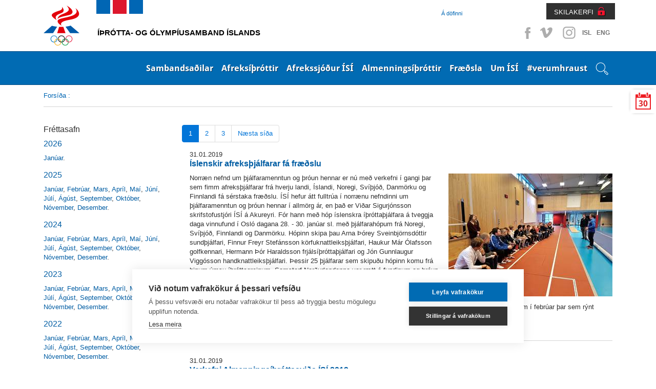

--- FILE ---
content_type: text/html; charset=utf-8
request_url: https://isi.is/frettir/frettir-eftir-manudum/?news_date=2019-1-01
body_size: 24378
content:
<!doctype html>
<!--[if lt IE 7]> <html class="no-js ie6 oldie" lang="en"> <![endif]-->
<!--[if IE 7]>    <html class="no-js ie7 oldie" lang="en"> <![endif]-->
<!--[if IE 8]>    <html class="no-js ie8 oldie" lang="en"> <![endif]-->
<!--[if gt IE 8]><!--> <html class="no-js" lang="en"> <!--<![endif]-->
<head>
<script type="text/javascript" src="//script.crazyegg.com/pages/scripts/0113/5204.js" async="async" ></script>

    <title>Fréttir eftir mánuðum</title>
    
    <link rel="icon" type="image/x-icon" href="/library/Template/Favicon/Current/Favicon.ico" />

    <meta charset="utf-8" />
    <meta name="viewport" content="width=device-width, initial-scale=1, shrink-to-fit=no">
    <meta name="generator" content="LiSA CMS by Advania (www.advania.is)" />

	<meta name="Rating" content="General" />
	<meta name="revisit-after" content="5 Days" />

	<link rel="stylesheet" type="text/css" href="/themes/isi---responsive/css/bootstrap.css?v=19000101000000" />
<link rel="stylesheet" type="text/css" href="/supportfiles/css/css/screen17?v=20220404144337" />
<link rel="stylesheet" type="text/css" href="/supportfiles/css/css/lightbox?v=19000101000000" />
<script type="text/javascript" src="/supportfiles/javascript/lib17.js?v=19000101000000"></script>
<script type="text/javascript" src="/themes/isi---responsive/javascript/bootstrap.min.js?v=19000101000000"></script>
<link rel="stylesheet" type="text/css" href="/supportfiles/css/owl.carousel.css?v=19000101000000" />
<script type="text/javascript" src="/supportfiles/javascript/misc17.js?v=19000101000000"></script>
<link rel="stylesheet" type="text/css" href="/LisaLib/Css/Content.css"/>


	<!--[if lt IE 9]>
	<script src="//html5shim.googlecode.com/svn/trunk/html5.js"></script>
	<![endif]--> 
    
    <!--
    <script src="https://cookiehub.net/cc/9326bf35.js"></script>
    <script type="text/javascript">
    document.addEventListener("DOMContentLoaded", function(event) {
    var cpm = {};
    window.cookiehub.load(cpm);
    });
    </script>
    -->
    <script src="https://cdn.cookiehub.eu/c2/9326bf35.js"></script>
    <script type="text/javascript">
    document.addEventListener("DOMContentLoaded", function(event) {
    var cpm = {};
    window.cookiehub.load(cpm);
    });
    </script>    
    
    
    <!-- Facebook Pixel Code -->
    <script>
    !function(f,b,e,v,n,t,s){if(f.fbq)return;n=f.fbq=function(){n.callMethod?
    n.callMethod.apply(n,arguments):n.queue.push(arguments)};if(!f._fbq)f._fbq=n;
    n.push=n;n.loaded=!0;n.version='2.0';n.queue=[];t=b.createElement(e);t.async=!0;
    t.src=v;s=b.getElementsByTagName(e)[0];s.parentNode.insertBefore(t,s)}(window,
    document,'script','https://connect.facebook.net/en_US/fbevents.js');
    fbq('init', '1496833080390717'); // Insert your pixel ID here.
    fbq('track', 'PageView');
    </script>
    <noscript><img height="1" width="1" style="display:none" src="https://www.facebook.com/tr?id=1496833080390717&ev=PageView&noscript=1"/></noscript>
    <!-- DO NOT MODIFY -->
    <!-- End Facebook Pixel Code -->  

    <!-- Clarity -->    
    <script type="text/javascript"> (function(c,l,a,r,i,t,y){ c[a]=c[a]||function(){(c[a].q=c[a].q||[]).push(arguments)}; t=l.createElement(r);t.async=1;t.src="https://www.clarity.ms/tag/"+i; y=l.getElementsByTagName(r)[0];y.parentNode.insertBefore(t,y); })(window, document, "clarity", "script", "t4f0j4b5up"); </script>

</head>
<body class="isi-web subpage ">
 
    
    <div class="">
        <header class="header-top">
    		<a href="#main" class="visuallyhidden">Beint á efnisyfirlit síðunnar</a>
		</header>
        <div class="container">
            <div class="header-social">
                <ul>
                    <li><a class="facebook" target="_blank" href="https://www.facebook.com/%C3%8D%C3%BEr%C3%B3tta-og-%C3%93lymp%C3%ADusamband-%C3%8Dslands-%C3%8DS%C3%8D-152596148119138/?fref=ts">Facebook</a></li>
                    <li><a class="vimeo" target="_blank" href="https://vimeo.com/isiiceland" >Vimeo</a></li>
                    <li><a class="instagram" target="_blank" href="http://instagram.com/isiiceland" >Instagram</a></li>
                    
                    
                    <li class="SocText"><a href="/" title="English">ISL</a></li>
                    <li class="SocText"><a href="/default.aspx?pageid=d91b792c-da53-11e1-af80-005056864800" title="English">ENG</a></li>
                </ul>
            </div>
            <div class="header-controls">
                <div class="header-nav  ">
                    <ul>
                    
                        <li class="level2 last"><a href="/a-dofinni/" class="level2">Á döfinni</a></li>
                        
                        
                        
                        
                        
                    </ul>
                </div>
                <div class="header-nav-login">
                    <a href="https://www.skila.is" target="_blank" class="felix">SKILAKERFI</a>
                    <div class="felix-container">
                        <img class="felix-logo" src="/library/Template/Icons/felix-logo.png" alt="Felix"/>
                        <h3>Innskráning</h3>
                        <form class="felix-form" method="post" action="#">
                            <label for="Username">Notendanafn:</label>
                        	<input name="Username" id="Username" type="text" placeholder="Notendanafn" />
                            <label for="Password">Lykilorð:</label>
                        	<input name="Password" id="Password" type="password" placeholder="Lykilorð" />                        
            				<input type="submit" value="Innskrá" />
            			</form>
                        <a class="lost-password" href="http://www.felix.is/pages/gleymtlykilord/" title="" target="_blank">Gleymt lykilorð</a>
                        <a class="new-registration" href="http://felix.is/pages/nyskraning1/" title="" target="_blank">Nýskráning</a>
                    </div>                 
                </div>
            </div>
        </div>
    </div>
		<nav class="header">
            <nav class="main" id="mobile">
                <div class="bar">
                    <div class="">
                        
                        <div class="openNav"><div class="button"><a id="nav-toggle" href="#"><span></span><span class="sr-only">Opna valmynd</span></a></div></div><ul class="nav-collapse"><li data-pageid="e68a52e2-da4f-11e1-af80-005056864800" class="leveling1 first"><div class="show-children"></div><a href="/sambandsadilar/" class="leveling1">Sambandsaðilar</a><ul class="leveling1"><li class="leveling2" data-pageid="406e0a95-e094-11e1-af80-005056864800"><div class="show-children"></div><a href="/sambandsadilar/sersambond/" class="leveling2 first">Sérsambönd</a><ul class="leveling2"><li class="leveling3" data-pageid="94dd8612-0998-11e2-a3e8-0050569d0011"><a href="/sambandsadilar/sersambond/akstursithrottir/" class="leveling3 first">Akstursíþróttir</a></li><li class="leveling3" data-pageid="0cfbecb1-ff1f-11e1-985c-005056864800"><a href="/sambandsadilar/sersambond/badminton/" class="leveling3">Badminton</a></li><li class="leveling3" data-pageid="10fb8fac-e148-11e1-af80-005056864800"><a href="/sambandsadilar/sersambond/blak/" class="leveling3">Blak</a></li><li class="leveling3" data-pageid="eede28f8-2267-11ea-9450-005056bc530c"><a href="/sambandsadilar/sersambond/bogfimi/" class="leveling3">Bogfimi</a></li><li class="leveling3" data-pageid="8fd63575-ffe0-11e1-985c-005056864800"><a href="/sambandsadilar/sersambond/bordtennis/" class="leveling3">Borðtennis</a></li><li class="leveling3" data-pageid="8fd635b5-ffe0-11e1-985c-005056864800"><a href="/sambandsadilar/sersambond/dans/" class="leveling3">Dans</a></li><li class="leveling3" data-pageid="7da4becf-e145-11e1-af80-005056864800"><a href="/sambandsadilar/sersambond/fimleikar/" class="leveling3">Fimleikar</a></li><li class="leveling3" data-pageid="a31f2153-ffe0-11e1-985c-005056864800"><a href="/sambandsadilar/sersambond/frjalsithrottir/" class="leveling3">Frjálsíþróttir</a></li><li class="leveling3" data-pageid="af56f531-ffe0-11e1-985c-005056864800"><a href="/sambandsadilar/sersambond/glima/" class="leveling3">Glíma</a></li><li class="leveling3" data-pageid="bcecb3c6-ffe0-11e1-985c-005056864800"><a href="/sambandsadilar/sersambond/golf/" class="leveling3">Golf</a></li><li class="leveling3" data-pageid="c4d66939-ffe0-11e1-985c-005056864800"><a href="/sambandsadilar/sersambond/handknattleikur/" class="leveling3">Handknattleikur</a></li><li class="leveling3" data-pageid="d24ad480-ffe0-11e1-985c-005056864800"><a href="/sambandsadilar/sersambond/hestaithrottir/" class="leveling3">Hestaíþróttir</a></li><li class="leveling3" data-pageid="6bbe1a1a-455f-11e4-93f6-005056bc4d74"><a href="/sambandsadilar/sersambond/hjolreidar/" class="leveling3">Hjólreiðar</a></li><li class="leveling3" data-pageid="c10957b2-683c-11e5-9400-005056bc4d74"><a href="/sambandsadilar/sersambond/hnefaleikar/" class="leveling3">Hnefaleikar</a></li><li class="leveling3" data-pageid="e95a3030-ffe0-11e1-985c-005056864800"><a href="/sambandsadilar/sersambond/ishokki/" class="leveling3">Íshokkí</a></li><li class="leveling3" data-pageid="f1d9dc82-ffe0-11e1-985c-005056864800"><a href="/sambandsadilar/sersambond/ithrottir-fatladra/" class="leveling3">Íþróttir fatlaðra</a></li><li class="leveling3" data-pageid="fa278bdf-ffe0-11e1-985c-005056864800"><a href="/sambandsadilar/sersambond/judo/" class="leveling3">Judo</a></li><li class="leveling3" data-pageid="00a04b97-ffe1-11e1-985c-005056864800"><a href="/sambandsadilar/sersambond/karate/" class="leveling3">Karate</a></li><li class="leveling3" data-pageid="00a04bd7-ffe1-11e1-985c-005056864800"><a href="/sambandsadilar/sersambond/keila/" class="leveling3">Keila</a></li><li class="leveling3" data-pageid="1d5ff1cc-26a8-11ec-9b9c-005056bc4727"><a href="/sambandsadilar/sersambond/klifur/" class="leveling3">Klifur</a></li><li class="leveling3" data-pageid="0f9d7a63-ffe1-11e1-985c-005056864800"><a href="/sambandsadilar/sersambond/knattspyrna/" class="leveling3">Knattspyrna</a></li><li class="leveling3" data-pageid="163eb18c-ffe1-11e1-985c-005056864800"><a href="/sambandsadilar/sersambond/kraftlyftingar/" class="leveling3">Kraftlyftingar</a></li><li class="leveling3" data-pageid="202a90d7-ffe1-11e1-985c-005056864800"><a href="/sambandsadilar/sersambond/korfuknattleikur/" class="leveling3">Körfuknattleikur</a></li><li class="leveling3" data-pageid="3bff0fe8-ffe1-11e1-985c-005056864800"><a href="/sambandsadilar/sersambond/lyftingar/" class="leveling3">Lyftingar</a></li><li class="leveling3" data-pageid="47fb6151-ffe1-11e1-985c-005056864800"><a href="/sambandsadilar/sersambond/motorhjola-og-snjosledaithr/" class="leveling3">Mótorhjóla- og snjósleðaíþr.</a></li><li class="leveling3" data-pageid="559f682c-ffe1-11e1-985c-005056864800"><a href="/sambandsadilar/sersambond/siglingar/" class="leveling3">Siglingar</a></li><li class="leveling3" data-pageid="5e9156ae-ffe1-11e1-985c-005056864800"><a href="/sambandsadilar/sersambond/skautaithrottir/" class="leveling3">Skautaíþróttir</a></li><li class="leveling3" data-pageid="7381f7fa-ffe1-11e1-985c-005056864800"><a href="/sambandsadilar/sersambond/skidaithrottir/" class="leveling3">Skíðaíþróttir</a></li><li class="leveling3" data-pageid="79b81116-ffe1-11e1-985c-005056864800"><a href="/sambandsadilar/sersambond/skotithrottir/" class="leveling3">Skotíþróttir</a></li><li class="leveling3" data-pageid="8237bd68-ffe1-11e1-985c-005056864800"><a href="/sambandsadilar/sersambond/skylmingar/" class="leveling3">Skylmingar</a></li><li class="leveling3" data-pageid="8aebc810-ffe1-11e1-985c-005056864800"><a href="/sambandsadilar/sersambond/sund/" class="leveling3">Sund</a></li><li class="leveling3" data-pageid="9467c68c-ffe1-11e1-985c-005056864800"><a href="/sambandsadilar/sersambond/taekwondo/" class="leveling3">Taekwondo</a></li><li class="leveling3" data-pageid="9aba7034-ffe1-11e1-985c-005056864800"><a href="/sambandsadilar/sersambond/tennis/" class="leveling3">Tennis</a></li><li class="leveling3" data-pageid="c6d7ebce-2285-11e6-940e-005056bc530c"><a href="/sambandsadilar/sersambond/thrithraut/" class="leveling3 last">Þríþraut</a></li></ul></li><li class="leveling2" data-pageid="650a4731-dd51-11e1-af80-005056864800"><div class="show-children"></div><a href="/sambandsadilar/ithrottaherud/" class="leveling2">Íþróttahéruð</a><ul class="leveling2"><li class="leveling3" data-pageid="8d2e67ee-dd51-11e1-af80-005056864800"><a href="/sambandsadilar/ithrottaherud/hhf/" class="leveling3 first">HHF</a></li><li class="leveling3" data-pageid="8d2e6822-dd51-11e1-af80-005056864800"><a href="/sambandsadilar/ithrottaherud/hsb/" class="leveling3">HSB</a></li><li class="leveling3" data-pageid="93269d33-dd51-11e1-af80-005056864800"><a href="/sambandsadilar/ithrottaherud/hsk/" class="leveling3">HSK</a></li><li class="leveling3" data-pageid="a4d3ba7d-dd51-11e1-af80-005056864800"><a href="/sambandsadilar/ithrottaherud/hsh/" class="leveling3">HSH</a></li><li class="leveling3" data-pageid="a4d3bab1-dd51-11e1-af80-005056864800"><a href="/sambandsadilar/ithrottaherud/hss/" class="leveling3">HSS</a></li><li class="leveling3" data-pageid="ad1582f5-dd51-11e1-af80-005056864800"><a href="/sambandsadilar/ithrottaherud/hsv/" class="leveling3">HSV</a></li><li class="leveling3" data-pageid="ad158329-dd51-11e1-af80-005056864800"><a href="/sambandsadilar/ithrottaherud/hsth/" class="leveling3">HSÞ</a></li><li class="leveling3" data-pageid="bfee8e00-dd51-11e1-af80-005056864800"><a href="/sambandsadilar/ithrottaherud/ia/" class="leveling3">ÍA</a></li><li class="leveling3" data-pageid="d47b3562-dd51-11e1-af80-005056864800"><a href="/sambandsadilar/ithrottaherud/iba/" class="leveling3">ÍBA</a></li><li class="leveling3" data-pageid="dae80e35-dd51-11e1-af80-005056864800"><a href="/sambandsadilar/ithrottaherud/ibh/" class="leveling3">ÍBH</a></li><li class="leveling3" data-pageid="e537e76a-dd51-11e1-af80-005056864800"><a href="/sambandsadilar/ithrottaherud/ibr/" class="leveling3">ÍBR</a></li><li class="leveling3" data-pageid="f07ceea6-dd51-11e1-af80-005056864800"><a href="/sambandsadilar/ithrottaherud/irb/" class="leveling3">ÍRB</a></li><li class="leveling3" data-pageid="f9dc5c96-dd51-11e1-af80-005056864800"><a href="/sambandsadilar/ithrottaherud/ibv/" class="leveling3">ÍBV</a></li><li class="leveling3" data-pageid="c8d6f6fe-dd51-11e1-af80-005056864800"><a href="/sambandsadilar/ithrottaherud/is/" class="leveling3">ÍS</a></li><li class="leveling3" data-pageid="081d7e73-dd52-11e1-af80-005056864800"><a href="/sambandsadilar/ithrottaherud/udn/" class="leveling3">UDN</a></li><li class="leveling3" data-pageid="130cd40b-dd52-11e1-af80-005056864800"><a href="/sambandsadilar/ithrottaherud/uia/" class="leveling3">UÍA</a></li><li class="leveling3" data-pageid="f9d5f973-067e-11e2-91fa-005056864800"><a href="/sambandsadilar/ithrottaherud/uif/" class="leveling3">UÍF</a></li><li class="leveling3" data-pageid="1ffbf21a-dd52-11e1-af80-005056864800"><a href="/sambandsadilar/ithrottaherud/umsb/" class="leveling3">UMSB</a></li><li class="leveling3" data-pageid="29d727be-dd52-11e1-af80-005056864800"><a href="/sambandsadilar/ithrottaherud/umse/" class="leveling3">UMSE</a></li><li class="leveling3" data-pageid="29d727f2-dd52-11e1-af80-005056864800"><a href="/sambandsadilar/ithrottaherud/umsk/" class="leveling3">UMSK</a></li><li class="leveling3" data-pageid="33a6767d-dd52-11e1-af80-005056864800"><a href="/sambandsadilar/ithrottaherud/umss/" class="leveling3">UMSS</a></li><li class="leveling3" data-pageid="3a9afde9-dd52-11e1-af80-005056864800"><a href="/sambandsadilar/ithrottaherud/usah/" class="leveling3">USAH</a></li><li class="leveling3" data-pageid="3a9afe1d-dd52-11e1-af80-005056864800"><a href="/sambandsadilar/ithrottaherud/usu/" class="leveling3">USÚ</a></li><li class="leveling3" data-pageid="48dc1fc6-dd52-11e1-af80-005056864800"><a href="/sambandsadilar/ithrottaherud/usvh/" class="leveling3">USVH</a></li><li class="leveling3" data-pageid="578ac111-dd52-11e1-af80-005056864800"><a href="/sambandsadilar/ithrottaherud/usvs/" class="leveling3 last">USVS</a></li></ul></li><li class="leveling2" data-pageid="1c0f101b-da58-11e1-af80-005056864800"><div class="show-children"></div><a href="/sambandsadilar/ithrottanefndir/" class="leveling2 last">Íþróttanefndir</a><ul class="leveling2"><li class="leveling3" data-pageid="4a8f331e-0999-11e2-a3e8-0050569d0011"><a href="/sambandsadilar/ithrottanefndir/bandynefnd-isi/" class="leveling3 first">Bandýnefnd ÍSÍ</a></li><li class="leveling3" data-pageid="b140e816-099a-11e2-a3e8-0050569d0011"><a href="/sambandsadilar/ithrottanefndir/krullunefnd-isi/" class="leveling3">Krullunefnd ÍSÍ</a></li><li class="leveling3" data-pageid="28662f92-099b-11e2-a3e8-0050569d0011"><a href="/sambandsadilar/ithrottanefndir/skvassnefnd-isi/" class="leveling3 last">Skvassnefnd ÍSÍ</a></li></ul></li></ul><div class="clearfix"></div></li><li data-pageid="9a616312-da53-11e1-af80-005056864800" class="leveling1"><div class="show-children"></div><a href="/afreksithrottir/" class="leveling1">Afreksíþróttir</a><ul class="leveling1"><li class="leveling2" data-pageid="23d81096-fdc9-11e1-985c-005056864800"><a href="/afreksithrottir/afreksstefna-isi/" class="leveling2 first">Afreksstefna ÍSÍ</a></li><li class="leveling2" data-pageid="70fc319f-8feb-11e2-b6ce-0050569d0011"><a href="/afreksithrottir/afreksstefnur-sersambanda/" class="leveling2">Afreksstefnur sérsambanda</a></li><li class="leveling2" data-pageid="58ced8f7-8feb-11e2-b6ce-0050569d0011"><div class="show-children"></div><a href="/afreksithrottir/evropuleikar/" class="leveling2">Evrópuleikar</a><ul class="leveling2"><li class="leveling3" data-pageid="550755d7-4582-11ed-9bb6-005056bc703c"><div class="show-children"></div><a href="/afreksithrottir/evropuleikar/2023-krakow-malopolska/" class="leveling3 first">2023 Kraków-Malopolska</a><ul class="leveling3"><li class="leveling4"><a href="/afreksithrottir/evropuleikar/2023-krakow-malopolska/thatttakendur/" class="leveling4">Þátttakendur</a></li></ul></li><li class="leveling3" data-pageid="060e7d55-5923-11e8-942c-005056bc530c"><div class="show-children"></div><a href="/afreksithrottir/evropuleikar/2019-minsk/" class="leveling3">2019 Minsk</a><ul class="leveling3"><li class="leveling4"><a href="/afreksithrottir/evropuleikar/2019-minsk/thatttakendur/" class="leveling4">Þátttakendur</a></li></ul></li><li class="leveling3" data-pageid="62c84f7d-8feb-11e2-b6ce-0050569d0011"><div class="show-children"></div><a href="/afreksithrottir/evropuleikar/2015-baku/" class="leveling3 last">2015 Baku</a><ul class="leveling3"><li class="leveling4"><a href="/afreksithrottir/evropuleikar/2015-baku/thatttakendur/" class="leveling4">Þátttakendur</a></li></ul></li></ul></li><li class="leveling2" data-pageid="49c5a925-fdc9-11e1-985c-005056864800"><div class="show-children"></div><a href="/afreksithrottir/olympiuleikar/" class="leveling2">Ólympíuleikar</a><ul class="leveling2"><li class="leveling3" data-pageid="842a3902-03f1-11e2-985c-005056864800"><div class="show-children"></div><a href="/afreksithrottir/olympiuleikar/vetrarolympiuleikar/" class="leveling3 first">Vetrarólympíuleikar</a><ul class="leveling3"><li class="leveling4"><a href="/afreksithrottir/olympiuleikar/vetrarolympiuleikar/2026-milan-cortina/" class="leveling4">2026 Milan Cortina</a></li><li class="leveling4"><a href="/afreksithrottir/olympiuleikar/vetrarolympiuleikar/2022-peking/" class="leveling4">2022 Peking</a></li><li class="leveling4"><a href="/afreksithrottir/olympiuleikar/vetrarolympiuleikar/2018-pyeongchang/" class="leveling4">2018 PyeongChang</a></li><li class="leveling4"><a href="/afreksithrottir/olympiuleikar/vetrarolympiuleikar/2014-sochi/" class="leveling4">2014 Sochi</a></li><li class="leveling4"><a href="/afreksithrottir/olympiuleikar/vetrarolympiuleikar/2010-vancouver/" class="leveling4">2010 Vancouver</a></li><li class="leveling4"><a href="/afreksithrottir/olympiuleikar/vetrarolympiuleikar/keppendur/" class="leveling4">Keppendur</a></li></ul></li><li class="leveling3" data-pageid="a628ea4a-03f1-11e2-985c-005056864800"><div class="show-children"></div><a href="/afreksithrottir/olympiuleikar/sumarolympiuleikar/" class="leveling3">Sumarólympíuleikar</a><ul class="leveling3"><li class="leveling4"><a href="/afreksithrottir/olympiuleikar/sumarolympiuleikar/2028-los-angeles/" class="leveling4">2028 Los Angeles</a></li><li class="leveling4"><a href="/afreksithrottir/olympiuleikar/sumarolympiuleikar/2024-paris/" class="leveling4">2024 París</a></li><li class="leveling4"><a href="/afreksithrottir/olympiuleikar/sumarolympiuleikar/2020-tokyo/" class="leveling4">2020 Tókýó</a></li><li class="leveling4"><a href="/afreksithrottir/olympiuleikar/sumarolympiuleikar/2016-rio/" class="leveling4">2016 Ríó</a></li><li class="leveling4"><a href="/afreksithrottir/olympiuleikar/sumarolympiuleikar/2012-london/" class="leveling4">2012 London</a></li><li class="leveling4"><a href="/afreksithrottir/olympiuleikar/sumarolympiuleikar/2008-peking/" class="leveling4">2008 Peking</a></li><li class="leveling4"><a href="/afreksithrottir/olympiuleikar/sumarolympiuleikar/keppendur/" class="leveling4">Keppendur</a></li></ul></li><li class="leveling3" data-pageid="c91a6838-03f1-11e2-985c-005056864800"><a href="/afreksithrottir/olympiuleikar/islenskir-verdlaunahafar/" class="leveling3 last">Íslenskir verðlaunahafar</a></li></ul></li><li class="leveling2" data-pageid="54960cd0-fdc9-11e1-985c-005056864800"><div class="show-children"></div><a href="/afreksithrottir/olympiuleikar-ungmenna/" class="leveling2">Ólympíuleikar ungmenna</a><ul class="leveling2"><li class="leveling3" data-pageid="e1230ee3-8fec-11e2-b6ce-0050569d0011"><div class="show-children"></div><a href="/afreksithrottir/olympiuleikar-ungmenna/vetrarleikar-yowg/" class="leveling3 first">Vetrarleikar - YOWG</a><ul class="leveling3"><li class="leveling4"><a href="/afreksithrottir/olympiuleikar-ungmenna/vetrarleikar-yowg/2024-gangwon/" class="leveling4">2024 Gangwon</a></li><li class="leveling4"><a href="/afreksithrottir/olympiuleikar-ungmenna/vetrarleikar-yowg/2020-lausanne/" class="leveling4">2020 Lausanne</a></li><li class="leveling4"><a href="/afreksithrottir/olympiuleikar-ungmenna/vetrarleikar-yowg/2016-lillehammer/" class="leveling4">2016 Lillehammer</a></li><li class="leveling4"><a href="/afreksithrottir/olympiuleikar-ungmenna/vetrarleikar-yowg/2012-innsbruck/" class="leveling4">2012 Innsbruck</a></li></ul></li><li class="leveling3" data-pageid="e79c1139-8fec-11e2-b6ce-0050569d0011"><div class="show-children"></div><a href="/afreksithrottir/olympiuleikar-ungmenna/sumarleikar-yog/" class="leveling3 last">Sumarleikar - YOG</a><ul class="leveling3"><li class="leveling4"><a href="/afreksithrottir/olympiuleikar-ungmenna/sumarleikar-yog/2026-dakar/" class="leveling4">2026 Dakar</a></li><li class="leveling4"><a href="/afreksithrottir/olympiuleikar-ungmenna/sumarleikar-yog/2018-buenos-aires/" class="leveling4">2018 Buenos Aires</a></li><li class="leveling4"><a href="/afreksithrottir/olympiuleikar-ungmenna/sumarleikar-yog/2014-nanjing/" class="leveling4">2014 Nanjing</a></li><li class="leveling4"><a href="/afreksithrottir/olympiuleikar-ungmenna/sumarleikar-yog/2010-singapore/" class="leveling4">2010 Singapore</a></li></ul></li></ul></li><li class="leveling2" data-pageid="41ec9d59-fdc9-11e1-985c-005056864800"><div class="show-children"></div><a href="/afreksithrottir/olympiuhatid-evropuaeskunnar/" class="leveling2">Ólympíuhátíð Evrópuæskunnar</a><ul class="leveling2"><li class="leveling3" data-pageid="c1f4cddb-8fec-11e2-b6ce-0050569d0011"><div class="show-children"></div><a href="/afreksithrottir/olympiuhatid-evropuaeskunnar/sumarhatid-eyof/" class="leveling3 first">Sumarhátíð - EYOF</a><ul class="leveling3"><li class="leveling4"><a href="/afreksithrottir/olympiuhatid-evropuaeskunnar/sumarhatid-eyof/2023-maribor/" class="leveling4">2023 Maribor</a></li><li class="leveling4"><a href="/afreksithrottir/olympiuhatid-evropuaeskunnar/sumarhatid-eyof/2022-banska-bystrica/" class="leveling4">2022 Banská Bystrica</a></li><li class="leveling4"><a href="/afreksithrottir/olympiuhatid-evropuaeskunnar/sumarhatid-eyof/2019-baku-/" class="leveling4">2019 Bakú </a></li><li class="leveling4"><a href="/afreksithrottir/olympiuhatid-evropuaeskunnar/sumarhatid-eyof/2017-gyor/" class="leveling4">2017 Györ</a></li><li class="leveling4"><a href="/afreksithrottir/olympiuhatid-evropuaeskunnar/sumarhatid-eyof/2015-tbilisi/" class="leveling4">2015 Tbilisi</a></li><li class="leveling4"><a href="/afreksithrottir/olympiuhatid-evropuaeskunnar/sumarhatid-eyof/2013-utrecht/" class="leveling4">2013 Utrecht</a></li></ul></li><li class="leveling3" data-pageid="5a15c17a-a18b-11e4-93f6-005056bc530c"><div class="show-children"></div><a href="/afreksithrottir/olympiuhatid-evropuaeskunnar/vetrarhatid-eyowf/" class="leveling3 last">Vetrarhátíð - EYOWF</a><ul class="leveling3"><li class="leveling4"><a href="/afreksithrottir/olympiuhatid-evropuaeskunnar/vetrarhatid-eyowf/2025-bakuriani/" class="leveling4">2025 Bakuriani</a></li><li class="leveling4"><a href="/afreksithrottir/olympiuhatid-evropuaeskunnar/vetrarhatid-eyowf/2023-friuli-venezia-giulia/" class="leveling4">2023 Friuli Venezia Giulia</a></li><li class="leveling4"><a href="/afreksithrottir/olympiuhatid-evropuaeskunnar/vetrarhatid-eyowf/2021-voukatti/" class="leveling4">2021 Voukatti</a></li><li class="leveling4"><a href="/afreksithrottir/olympiuhatid-evropuaeskunnar/vetrarhatid-eyowf/2019-sarajevo-og-austur-sarajevo/" class="leveling4">2019 Sarajevó og Austur-Sarajevó</a></li><li class="leveling4"><a href="/afreksithrottir/olympiuhatid-evropuaeskunnar/vetrarhatid-eyowf/2017-erzurum/" class="leveling4">2017 Erzurum</a></li><li class="leveling4"><a href="/afreksithrottir/olympiuhatid-evropuaeskunnar/vetrarhatid-eyowf/2015-vorarlberg/" class="leveling4">2015 Vorarlberg</a></li><li class="leveling4"><a href="/afreksithrottir/olympiuhatid-evropuaeskunnar/vetrarhatid-eyowf/2013-brasov/" class="leveling4">2013 Brasov</a></li></ul></li></ul></li><li class="leveling2" data-pageid="3528581c-fdc9-11e1-985c-005056864800"><div class="show-children"></div><a href="/afreksithrottir/smathjodaleikar-gsse/" class="leveling2">Smáþjóðaleikar - GSSE</a><ul class="leveling2"><li class="leveling3" data-pageid="ee73b983-d419-11ef-9bd2-005056bc4727"><div class="show-children"></div><a href="/afreksithrottir/smathjodaleikar-gsse/2025-andorra/" class="leveling3 first">2025 Andorra</a><ul class="leveling3"><li class="leveling4"><a href="/afreksithrottir/smathjodaleikar-gsse/2025-andorra/thatttakendur/" class="leveling4">Þátttakendur</a></li></ul></li><li class="leveling3" data-pageid="780bd88a-4585-11ed-9bb6-005056bc703c"><div class="show-children"></div><a href="/afreksithrottir/smathjodaleikar-gsse/2023-malta/" class="leveling3">2023 Malta</a><ul class="leveling3"><li class="leveling4"><a href="/afreksithrottir/smathjodaleikar-gsse/2023-malta/thatttakendalisti-smathjodaleika/" class="leveling4">Þátttakendalisti Smáþjóðaleika</a></li></ul></li><li class="leveling3" data-pageid="b383feb4-add1-11e7-941f-005056bc530c"><a href="/afreksithrottir/smathjodaleikar-gsse/2019-svartfjallaland/" class="leveling3">2019 Svartfjallaland</a></li><li class="leveling3" data-pageid="19759da3-8feb-11e2-b6ce-0050569d0011"><a href="/afreksithrottir/smathjodaleikar-gsse/2017-san-marino/" class="leveling3">2017 San Marínó</a></li><li class="leveling3" data-pageid="0a108e81-8feb-11e2-b6ce-0050569d0011"><a href="/afreksithrottir/smathjodaleikar-gsse/2015-island/" class="leveling3">2015 Ísland</a></li><li class="leveling3" data-pageid="880af057-8fea-11e2-b6ce-0050569d0011"><a href="/afreksithrottir/smathjodaleikar-gsse/2013-luxemborg/" class="leveling3 last">2013 Lúxemborg</a></li></ul></li><li class="leveling2" data-pageid="e7fbf263-2a46-11eb-947d-005056bc4d74"><a href="/afreksithrottir/afreksbudir-isi/" class="leveling2">Afreksbúðir ÍSÍ</a></li><li class="leveling2" data-pageid="bf110479-92e4-11ef-9bd6-005056bc703c"><a href="/afreksithrottir/isi_al_2024/" class="leveling2 last">Erindi til Alþingis 2024</a></li></ul><div class="clearfix"></div></li><li data-pageid="b068598a-b996-11e7-9420-005056bc530c" class="leveling1"><div class="show-children"></div><a href="/afrekssjodur-isi/" class="leveling1">Afrekssjóður ÍSÍ</a><ul class="leveling1"><li class="leveling2" data-pageid="96ac417d-bd7e-11e7-9420-005056bc530c"><a href="/afrekssjodur-isi/um-afrekssjod-isi/" class="leveling2 first">Um Afrekssjóð ÍSÍ</a></li><li class="leveling2" data-pageid="49648561-8fea-11e2-b6ce-0050569d0011"><a href="/afrekssjodur-isi/stjorn-afrekssjods-isi/" class="leveling2">Stjórn Afrekssjóðs ÍSÍ</a></li><li class="leveling2" data-pageid="56221651-8fea-11e2-b6ce-0050569d0011"><div class="show-children"></div><a href="/afrekssjodur-isi/utgefid-efni/" class="leveling2 last">Útgefið efni</a><ul class="leveling2"><li class="leveling3" data-pageid="8abcbdcc-be40-11e7-9420-005056bc530c"><a href="/afrekssjodur-isi/utgefid-efni/reglugerd-sjodsins/" class="leveling3 first">Reglugerð sjóðsins</a></li><li class="leveling3" data-pageid="8abcbdd4-be40-11e7-9420-005056bc530c"><a href="/afrekssjodur-isi/utgefid-efni/arsreikningur/" class="leveling3">Ársreikningur</a></li><li class="leveling3" data-pageid="947dc72d-be40-11e7-9420-005056bc530c"><a href="/afrekssjodur-isi/utgefid-efni/styrkveitingar/" class="leveling3">Styrkveitingar</a></li><li class="leveling3" data-pageid="9b2faa3e-be40-11e7-9420-005056bc530c"><a href="/afrekssjodur-isi/utgefid-efni/frettatilkynningar/" class="leveling3">Fréttatilkynningar</a></li><li class="leveling3" data-pageid="e5a18cfd-c3ff-11ee-9bc9-005056bc703c"><a href="/afrekssjodur-isi/utgefid-efni/fundargerdir/" class="leveling3">Fundargerðir</a></li><li class="leveling3" data-pageid="a4d1c132-be40-11e7-9420-005056bc530c"><a href="/afrekssjodur-isi/utgefid-efni/annad-efni/" class="leveling3 last">Annað efni</a></li></ul></li></ul><div class="clearfix"></div></li><li data-pageid="aba100f1-da53-11e1-af80-005056864800" class="leveling1"><div class="show-children"></div><a href="/almenningsithrottir/" class="leveling1">Almenningsíþróttir</a><ul class="leveling1"><li class="leveling2" data-pageid="b96b38ea-00a8-11e2-985c-005056864800"><a href="/almenningsithrottir/markmid-og-verkefni/" class="leveling2 first">Markmið og verkefni</a></li><li class="leveling2" data-pageid="0f564436-e22e-11e1-af80-005056864800"><a href="/almenningsithrottir/lifshlaupid/" class="leveling2">Lífshlaupið</a></li><li class="leveling2" data-pageid="bcece6f7-e22d-11e1-af80-005056864800"><a href="/almenningsithrottir/hjolad-i-vinnuna/" class="leveling2">Hjólað í vinnuna</a></li><li class="leveling2" data-pageid="aca3c231-8d92-11e7-941d-005056bc530c"><a href="/almenningsithrottir/gongum-i-skolann/" class="leveling2">Göngum í skólann</a></li><li class="leveling2" data-pageid="aca3c239-8d92-11e7-941d-005056bc530c"><a href="/almenningsithrottir/hjolum-i-skolann/" class="leveling2">Hjólum í skólann</a></li><li class="leveling2" data-pageid="c4566fef-9950-11e7-941f-005056bc530c"><div class="show-children"></div><a href="/almenningsithrottir/ithrottavika-evropu/" class="leveling2">Íþróttavika Evrópu</a><ul class="leveling2"><li class="leveling3" data-pageid="c31549da-bc04-11ed-9bbd-005056bc703c"><a href="/almenningsithrottir/ithrottavika-evropu/umsokn-um-styrk/" class="leveling3 first last single">Umsókn um styrk</a></li></ul></li><li class="leveling2" data-pageid="2ec9c4e5-3721-11ec-9b9f-005056bc4727"><a href="/almenningsithrottir/syndum/" class="leveling2">Syndum</a></li><li class="leveling2" data-pageid="451747ab-e22e-11e1-af80-005056864800"><a href="/almenningsithrottir/ithrottir-fyrir-folk-a-besta-aldri/" class="leveling2">Íþróttir fyrir fólk á besta aldri</a></li><li class="leveling2" data-pageid="c80bd823-e22d-11e1-af80-005056864800"><a href="/almenningsithrottir/island-a-idi/" class="leveling2">Ísland á iði</a></li><li class="leveling2" data-pageid="37e3219f-e22e-11e1-af80-005056864800"><a href="/almenningsithrottir/ithrottir-fyrir-alla/" class="leveling2">Íþróttir fyrir alla</a></li><li class="leveling2" data-pageid="2164fa0c-e22e-11e1-af80-005056864800"><a href="/almenningsithrottir/umhverfismal/" class="leveling2">Umhverfismál</a></li><li class="leveling2" data-pageid="e90fc1e0-74ec-11ef-9bd5-005056bc703c"><a href="/almenningsithrottir/bjartur-lifsstill-60-/" class="leveling2 last">Bjartur lífsstíll 60+</a></li></ul><div class="clearfix"></div></li><li data-pageid="a0631dd8-da53-11e1-af80-005056864800" class="leveling1"><div class="show-children"></div><a href="/fraedsla/" class="leveling1">Fræðsla</a><ul class="leveling1"><li class="leveling2" data-pageid="a99573af-0646-11e2-91fa-005056864800"><a href="/fraedsla/markmid-og-verkefni/" class="leveling2 first">Markmið og verkefni</a></li><li class="leveling2" data-pageid="33996928-f5ff-11ec-9bab-005056bc4727"><a href="/fraedsla/skraning-almannaheillafelaga/" class="leveling2">Skráning Almannaheillafélaga</a></li><li class="leveling2" data-pageid="7438da9d-afd2-11ea-946d-005056bc4d74"><a href="/fraedsla/anaegjuvogin/" class="leveling2">Ánægjuvogin</a></li><li class="leveling2" data-pageid="1ae78ceb-04e8-11e2-985c-005056864800"><div class="show-children"></div><a href="/fraedsla/betra-felag/" class="leveling2">Betra félag</a><ul class="leveling2"><li class="leveling3" data-pageid="56ee4582-8982-11e7-9419-005056bc4d74"><a href="/fraedsla/betra-felag/abyrgd-i-felagsstarfi/" class="leveling3 first last single">Ábyrgð í félagsstarfi</a></li></ul></li><li class="leveling2" data-pageid="6d63cc45-0bb7-11ef-9bcf-005056bc703c"><a href="/fraedsla/farsaeld-barna/" class="leveling2">Farsæld barna</a></li><li class="leveling2" data-pageid="51e0da0d-e6b7-11e1-985c-005056864800"><div class="show-children"></div><a href="/fraedsla/forvarnir/" class="leveling2">Forvarnir</a><ul class="leveling2"><li class="leveling3" data-pageid="61f560b2-0575-11e2-91fa-005056864800"><a href="/fraedsla/forvarnir/einelti-i-ithrottum/" class="leveling3 first">Einelti í íþróttum</a></li><li class="leveling3" data-pageid="884e1a11-0578-11e2-91fa-005056864800"><a href="/fraedsla/forvarnir/forvarnardagurinn/" class="leveling3">Forvarnardagurinn</a></li><li class="leveling3" data-pageid="275cf7cf-55f6-11e9-9439-005056bc530c"><a href="/fraedsla/forvarnir/kynferdislegt-ofbeldi-i-ithrottum/" class="leveling3 last">Kynferðislegt ofbeldi í íþróttum</a></li></ul></li><li class="leveling2" data-pageid="2031f799-59ec-11e8-942c-005056bc530c"><div class="show-children"></div><a href="/fraedsla/fyrirmyndarherad-isi/" class="leveling2">Fyrirmyndarhérað ÍSÍ</a><ul class="leveling2"><li class="leveling3" data-pageid="9d89b6bf-59ec-11e8-942c-005056bc530c"><a href="/fraedsla/fyrirmyndarherad-isi/fyrirmyndarherud-isi/" class="leveling3 first">Fyrirmyndarhéruð ÍSÍ</a></li><li class="leveling3" data-pageid="a96bdb9d-59ec-11e8-942c-005056bc530c"><a href="/fraedsla/fyrirmyndarherad-isi/umsoknarferlid/" class="leveling3 last">Umsóknarferlið</a></li></ul></li><li class="leveling2" data-pageid="67e339ec-e6b7-11e1-985c-005056864800"><div class="show-children"></div><a href="/fraedsla/fyrirmyndarfelag-isi/" class="leveling2">Fyrirmyndarfélag ÍSÍ</a><ul class="leveling2"><li class="leveling3" data-pageid="be408d2a-04dd-11e2-985c-005056864800"><a href="/fraedsla/fyrirmyndarfelag-isi/fyrirmyndarfelog-isi/" class="leveling3 first">Fyrirmyndarfélög ÍSÍ</a></li><li class="leveling3" data-pageid="10206d5a-9957-11e7-941f-005056bc530c"><a href="/fraedsla/fyrirmyndarfelag-isi/umsoknarferlid/" class="leveling3 last">Umsóknarferlið</a></li></ul></li><li class="leveling2" data-pageid="440c1b2e-3f4d-11e9-9436-005056bc4d74"><a href="/fraedsla/hagraeding-urslita-i-ithrottum/" class="leveling2">Hagræðing úrslita í íþróttum</a></li><li class="leveling2" data-pageid="8f440925-55f6-11e9-9439-005056bc530c"><a href="/fraedsla/hegdunarvidmid-isi/" class="leveling2">Hegðunarviðmið ÍSÍ</a></li><li class="leveling2" data-pageid="a430f2fa-5b8b-11ee-9bc5-005056bc703c"><a href="/fraedsla/reglur-isi-um-keppnisferdir/" class="leveling2">Reglur ÍSÍ um keppnisferðir</a></li><li class="leveling2" data-pageid="8778201b-c40d-11e4-93fb-005056bc4d74"><a href="/fraedsla/heilahristingur/" class="leveling2">Heilahristingur</a></li><li class="leveling2" data-pageid="463dace6-afd7-11ea-946d-005056bc4d74"><a href="/fraedsla/hreinlaeti-vid-ithrottaidkun/" class="leveling2">Hreinlæti við íþróttaiðkun</a></li><li class="leveling2" data-pageid="45a1e208-e6b7-11e1-985c-005056864800"><a href="/fraedsla/ithrottir-barna-og-unglinga/" class="leveling2">Íþróttir barna og unglinga</a></li><li class="leveling2" data-pageid="2d85081d-df3a-11e2-93f3-005056bc530c"><a href="/fraedsla/jafnrettismal/" class="leveling2">Jafnréttismál</a></li><li class="leveling2" data-pageid="c54f1caa-fad4-11e7-9424-fb0d4427fafc"><a href="/fraedsla/kynferdisleg-areitni-og-ofbeldi/" class="leveling2">Kynferðisleg áreitni og ofbeldi</a></li><li class="leveling2" data-pageid="3c28d3ca-fde8-4c25-8b2e-ba4a76665a37"><a href="/fraedsla/lyfjaeftirlit-i-ithrottum/" class="leveling2">Lyfjaeftirlit í íþróttum</a></li><li class="leveling2" data-pageid="69ba84d8-0562-11e2-91fa-005056864800"><div class="show-children"></div><a href="/fraedsla/olympiuakademian/" class="leveling2">Ólympíuakademían</a><ul class="leveling2"><li class="leveling3" data-pageid="41de80c7-1519-448c-9d4f-dc8f366e5b2e"><a href="/fraedsla/olympiuakademian/thatttakendur-ioa/" class="leveling3 first last single">Þátttakendur IOA</a></li></ul></li><li class="leveling2" data-pageid="f3ed4c94-caf1-11e3-93f3-005056bc530c"><a href="/fraedsla/olympiudagurinn/" class="leveling2">Ólympíudagurinn</a></li><li class="leveling2" data-pageid="b5cfd4e2-116b-11e3-93f4-005056bc4d74"><a href="/fraedsla/olympiuhlaup-isi/" class="leveling2">Ólympíuhlaup ÍSÍ</a></li><li class="leveling2" data-pageid="4d4653b1-cb42-11ea-945b-005056bc530c"><a href="/fraedsla/samskiptaradgjafi-ithrotta-og-aeskulydsstarfs/" class="leveling2">Samskiptaráðgjafi íþrótta- og æskulýðsstarfs</a></li><li class="leveling2" data-pageid="85ba7958-44bc-11e4-93f6-005056bc530c"><a href="/fraedsla/samthykki-um-uppflettingu-i-sakaskra/" class="leveling2">Samþykki um uppflettingu í sakaskrá</a></li><li class="leveling2" data-pageid="e3391097-71fa-11e2-b6ce-0050569d0011"><a href="/fraedsla/sidareglur-isi/" class="leveling2">Siðareglur ÍSÍ</a></li><li class="leveling2" data-pageid="c68c44e5-9870-11e7-941e-005056bc530c"><div class="show-children"></div><a href="/fraedsla/synum-karakter/" class="leveling2">Sýnum karakter</a><ul class="leveling2"><li class="leveling3" data-pageid="ec5423d9-56d0-11ee-9bc0-005056bc4727"><a href="/fraedsla/synum-karakter/radstefna/" class="leveling3 first last single">Ráðstefna</a></li></ul></li><li class="leveling2" data-pageid="3bd7560b-e6b7-11e1-985c-005056864800"><div class="show-children"></div><a href="/fraedsla/thjalfaramenntun-isi/" class="leveling2">Þjálfaramenntun ÍSÍ</a></li><li class="leveling2" data-pageid="c7705219-d4cc-11ef-9bd2-005056bc4727"><a href="/fraedsla/foreign-coaches-parents/" class="leveling2">Foreign coaches/parents</a></li><li class="leveling2" data-pageid="201f74c4-4008-11ee-9bbe-005056bc4727"><a href="/fraedsla/salfraedi-i-ithrottum/" class="leveling2">Sálfræði í íþróttum</a></li><li class="leveling2" data-pageid="228cc884-d504-11f0-9be9-005056bc703c"><a href="/fraedsla/ithrottaeldhuginn/" class="leveling2 last">Íþróttaeldhuginn</a></li></ul><div class="clearfix"></div></li><li data-pageid="2359218f-eded-11e1-985c-005056864800" class="leveling1"><div class="show-children"></div><a href="/um-isi/" class="leveling1">Um ÍSÍ</a><ul class="leveling1"><li class="leveling2" data-pageid="1f7a7447-eccd-11ed-9bbf-005056bc703c"><div class="show-children"></div><a href="/um-isi/framkvaemdastjorn/" class="leveling2 first">Framkvæmdastjórn</a><ul class="leveling2"><li class="leveling3" data-pageid="38529ebc-1a35-11e3-93f4-005056bc4d74"><a href="/um-isi/framkvaemdastjorn/fundargerdir/" class="leveling3 first">Fundargerðir</a></li><li class="leveling3" data-pageid="ae21ccdf-be76-11e9-9446-005056bc530c"><a href="/um-isi/framkvaemdastjorn/framkvaemdastjorn-isi-myndir/" class="leveling3 last">Framkvæmdastjórn ÍSÍ - Myndir</a></li></ul></li><li class="leveling2" data-pageid="8057f74c-e711-11e1-985c-005056864800"><div class="show-children"></div><a href="/um-isi/starfsfolk-isi/" class="leveling2">Starfsfólk ÍSÍ</a><ul class="leveling2"><li class="leveling3" data-pageid="a339e375-ef9b-11ef-9bdf-005056bc703c"><a href="/um-isi/starfsfolk-isi/starfsfolk-svaedisstodva-ithrottaherada/" class="leveling3 first last single">Starfsfólk svæðisstöðva íþróttahéraða</a></li></ul></li><li class="leveling2" data-pageid="ce8f5c79-e12c-11ee-9bcd-005056bc703c"><a href="/um-isi/svaedisstodvar-ithrottaherada/" class="leveling2">Svæðisstöðvar íþróttahéraða</a></li><li class="leveling2" data-pageid="e3cb76dd-fc00-11e1-985c-005056864800"><div class="show-children"></div><a href="/um-isi/nefndir-rad-og-vinnuhopar/" class="leveling2">Nefndir, ráð og vinnuhópar</a><ul class="leveling2"><li class="leveling3" data-pageid="25c9a0ca-8805-11f0-9bdc-005056bc4727"><div class="show-children"></div><a href="/um-isi/nefndir-rad-og-vinnuhopar/fastanefndir-isi/" class="leveling3 first">Fastanefndir ÍSÍ</a><ul class="leveling3"><li class="leveling4"><a href="/um-isi/nefndir-rad-og-vinnuhopar/fastanefndir-isi/althjodanefnd-isi/" class="leveling4">Alþjóðanefnd ÍSÍ</a></li><li class="leveling4"><a href="/um-isi/nefndir-rad-og-vinnuhopar/fastanefndir-isi/fjarmalarad-isi/" class="leveling4">Fjármálaráð ÍSÍ</a></li><li class="leveling4"><a href="/um-isi/nefndir-rad-og-vinnuhopar/fastanefndir-isi/heidursrad-isi/" class="leveling4">Heiðursráð ÍSÍ</a></li><li class="leveling4"><a href="/um-isi/nefndir-rad-og-vinnuhopar/fastanefndir-isi/laganefnd-isi/" class="leveling4">Laganefnd ÍSÍ</a></li><li class="leveling4"><a href="/um-isi/nefndir-rad-og-vinnuhopar/fastanefndir-isi/markadsnefnd-isi-upplysinga-og-fjolmidlanefnd/" class="leveling4">Markaðsnefnd ÍSÍ (Upplýsinga- og fjölmiðlanefnd)</a></li></ul></li><li class="leveling3" data-pageid="40b068c7-0584-11e2-91fa-005056864800"><a href="/um-isi/nefndir-rad-og-vinnuhopar/afreksmidstod-islands-ami/" class="leveling3">Afreksmiðstöð Íslands (AMÍ)</a></li><li class="leveling3" data-pageid="e91167c0-87f3-11f0-9bdc-005056bc4727"><a href="/um-isi/nefndir-rad-og-vinnuhopar/forvarna-og-lydheilsurad-isi/" class="leveling3">Forvarna- og lýðheilsuráð ÍSÍ</a></li><li class="leveling3" data-pageid="4fb3e9cc-8801-11f0-9bdc-005056bc4727"><a href="/um-isi/nefndir-rad-og-vinnuhopar/stefnumotunarrad-isi/" class="leveling3">Stefnumótunarráð ÍSÍ</a></li><li class="leveling3" data-pageid="92228e72-8800-11f0-9bdc-005056bc4727"><a href="/um-isi/nefndir-rad-og-vinnuhopar/stjornarsattmalarad-isi/" class="leveling3">Stjórnarsáttmálaráð ÍSÍ</a></li><li class="leveling3" data-pageid="ed00c43f-6afd-11e8-9429-005056bc4d74"><a href="/um-isi/nefndir-rad-og-vinnuhopar/ithrottamannanefnd-isi/" class="leveling3">Íþróttamannanefnd ÍSÍ</a></li><li class="leveling3" data-pageid="3a4c5e8f-8802-11f0-9bdc-005056bc4727"><a href="/um-isi/nefndir-rad-og-vinnuhopar/mannvirkjanefnd-isi/" class="leveling3">Mannvirkjanefnd ÍSÍ</a></li><li class="leveling3" data-pageid="c5d2c7f5-0584-11e2-91fa-005056864800"><a href="/um-isi/nefndir-rad-og-vinnuhopar/verkefnasjodur-isi/" class="leveling3">Verkefnasjóður ÍSÍ</a></li><li class="leveling3" data-pageid="19cbaf93-8803-11f0-9bdc-005056bc4727"><a href="/um-isi/nefndir-rad-og-vinnuhopar/vidhalds-og-byggingarsjodur-isi/" class="leveling3">Viðhalds- og byggingarsjóður ÍSÍ</a></li><li class="leveling3" data-pageid="a72e7ba6-8802-11f0-9bdc-005056bc4727"><a href="/um-isi/nefndir-rad-og-vinnuhopar/vinnuhopur-um-verndun-og-velferd-idkenda/" class="leveling3 last">Vinnuhópur um verndun og velferð iðkenda</a></li></ul></li><li class="leveling2" data-pageid="2b1fee3f-8806-11f0-9bdc-005056bc4727"><div class="show-children"></div><a href="/um-isi/domstolar-isi/" class="leveling2">Dómstólar ÍSÍ</a><ul class="leveling2"><li class="leveling3" data-pageid="b94a0531-0584-11e2-91fa-005056864800"><a href="/um-isi/domstolar-isi/domstoll-isi/" class="leveling3 first">Dómstóll ÍSÍ</a></li><li class="leveling3" data-pageid="419674d9-b413-11e2-93f3-005056bc530c"><a href="/um-isi/domstolar-isi/afryjunardomstoll-isi/" class="leveling3 last">Áfrýjunardómstóll ÍSÍ</a></li></ul></li><li class="leveling2" data-pageid="afdf2106-3262-11e2-a3e8-0050569d0011"><a href="/um-isi/ferdasjodur-ithrottafelaga/" class="leveling2">Ferðasjóður íþróttafélaga</a></li><li class="leveling2" data-pageid="89fe0225-0489-11ea-944e-005056bc530c"><a href="/um-isi/formannafundir/" class="leveling2">Formannafundir</a></li><li class="leveling2" data-pageid="5c179759-8509-11e2-b6ce-0050569d0011"><div class="show-children"></div><a href="/um-isi/heidursholl-isi/" class="leveling2">Heiðurshöll ÍSÍ</a><ul class="leveling2"><li class="leveling3" data-pageid="5419127c-c0a7-11e3-93f3-005056bc530c"><a href="/um-isi/heidursholl-isi/vilhjalmur-einarsson/" class="leveling3 first">Vilhjálmur Einarsson</a></li><li class="leveling3" data-pageid="e796d253-c0b9-11e3-93f3-005056bc530c"><a href="/um-isi/heidursholl-isi/bjarni-asgeir-fridriksson/" class="leveling3">Bjarni Ásgeir Friðriksson</a></li><li class="leveling3" data-pageid="3575ef2c-c16b-11e3-93f4-005056bc4d74"><a href="/um-isi/heidursholl-isi/vala-flosadottir/" class="leveling3">Vala Flosadóttir</a></li><li class="leveling3" data-pageid="0ddfe403-c0ba-11e3-93f3-005056bc530c"><a href="/um-isi/heidursholl-isi/johannes-josefsson/" class="leveling3">Jóhannes Jósefsson</a></li><li class="leveling3" data-pageid="ffdb56b5-c0b9-11e3-93f3-005056bc530c"><a href="/um-isi/heidursholl-isi/sigurjon-petursson/" class="leveling3">Sigurjón Pétursson</a></li><li class="leveling3" data-pageid="17ce0fb1-c0ba-11e3-93f3-005056bc530c"><a href="/um-isi/heidursholl-isi/albert-gudmundsson/" class="leveling3">Albert Guðmundsson</a></li><li class="leveling3" data-pageid="b94eec4d-c0b9-11e3-93f3-005056bc530c"><a href="/um-isi/heidursholl-isi/kristin-ros-hakonardottir/" class="leveling3">Kristín Rós Hákonardóttir</a></li><li class="leveling3" data-pageid="3e0cc98f-94ce-11e4-93f6-005056bc4d74"><a href="/um-isi/heidursholl-isi/asgeir-sigurvinsson/" class="leveling3">Ásgeir Sigurvinsson</a></li><li class="leveling3" data-pageid="46ca4231-94ce-11e4-93f6-005056bc4d74"><a href="/um-isi/heidursholl-isi/petur-karl-gudmundsson/" class="leveling3">Pétur Karl Guðmundsson</a></li><li class="leveling3" data-pageid="8d580ece-e80a-11e4-93fd-005056bc530c"><a href="/um-isi/heidursholl-isi/gunnar-a.-huseby/" class="leveling3">Gunnar A. Huseby</a></li><li class="leveling3" data-pageid="93aac24a-e80a-11e4-93fd-005056bc530c"><a href="/um-isi/heidursholl-isi/torfi-bryngeirsson/" class="leveling3">Torfi Bryngeirsson</a></li><li class="leveling3" data-pageid="57a2b364-af00-11e5-9408-005056bc530c"><a href="/um-isi/heidursholl-isi/rikhardur-jonsson/" class="leveling3">Ríkharður Jónsson</a></li><li class="leveling3" data-pageid="50ff15a7-af00-11e5-9408-005056bc530c"><a href="/um-isi/heidursholl-isi/sigridur-sigurdardottir/" class="leveling3">Sigríður Sigurðardóttir</a></li><li class="leveling3" data-pageid="6b605c8b-c381-11e6-940f-005056bc530c"><a href="/um-isi/heidursholl-isi/gudmundur-gislason/" class="leveling3">Guðmundur Gíslason</a></li><li class="leveling3" data-pageid="5d93ce87-c381-11e6-940f-005056bc530c"><a href="/um-isi/heidursholl-isi/geir-hallsteinsson/" class="leveling3">Geir Hallsteinsson</a></li><li class="leveling3" data-pageid="8e73629c-2c05-11e7-9419-005056bc530c"><a href="/um-isi/heidursholl-isi/jon-kaldal/" class="leveling3">Jón Kaldal</a></li><li class="leveling3" data-pageid="5989bef8-e194-11e7-9420-005056bc4d74"><a href="/um-isi/heidursholl-isi/skuli-oskarsson/" class="leveling3">Skúli Óskarsson</a></li><li class="leveling3" data-pageid="161e87e9-044a-11e9-942f-005056bc4d74"><a href="/um-isi/heidursholl-isi/hreinn-halldorsson/" class="leveling3">Hreinn Halldórsson</a></li><li class="leveling3" data-pageid="fb52448e-233f-11ea-9450-005056bc530c"><a href="/um-isi/heidursholl-isi/alfred-gislason/" class="leveling3">Alfreð Gíslason</a></li><li class="leveling3" data-pageid="b25d318d-4e89-11eb-9480-005056bc4d74"><a href="/um-isi/heidursholl-isi/haukur-gunnarsson/" class="leveling3">Haukur Gunnarsson</a></li><li class="leveling3" data-pageid="286d5572-2c34-11ec-9b9c-005056bc4727"><a href="/um-isi/heidursholl-isi/haukur-clausen/" class="leveling3">Haukur Clausen</a></li><li class="leveling3" data-pageid="f1c6f463-2c35-11ec-9b9c-005056bc4727"><a href="/um-isi/heidursholl-isi/orn-clausen/" class="leveling3">Örn Clausen</a></li><li class="leveling3" data-pageid="07b7b06c-67fc-11ec-9ba8-005056bc703c"><a href="/um-isi/heidursholl-isi/einar-vilhjalmsson/" class="leveling3">Einar Vilhjálmsson</a></li><li class="leveling3" data-pageid="f1d95daf-b4ee-4eb7-9130-3a3cfea63d0c"><a href="/um-isi/heidursholl-isi/gudrun-arnardottir/" class="leveling3">Guðrún Arnardóttir</a></li><li class="leveling3" data-pageid="405143fe-aa46-11ee-9bc4-005056bc4727"><a href="/um-isi/heidursholl-isi/sigrun-huld-hrafnsdottir/" class="leveling3">Sigrún Huld Hrafnsdóttir</a></li><li class="leveling3" data-pageid="11ef32ff-cc2d-11ef-9bd9-005056bc703c"><a href="/um-isi/heidursholl-isi/sigurbjorn-bardarson/" class="leveling3 last">Sigurbjörn Bárðarson</a></li></ul></li><li class="leveling2" data-pageid="2bfd3dd8-f831-11e1-985c-005056864800"><a href="/um-isi/heidursveitingar/" class="leveling2">Heiðursveitingar</a></li><li class="leveling2" data-pageid="4367d156-dad4-11e4-93fd-005056bc530c"><div class="show-children"></div><a href="/um-isi/ithrottathing-isi/" class="leveling2">Íþróttaþing ÍSÍ</a><ul class="leveling2"><li class="leveling3" data-pageid="c89eb751-a450-11eb-948c-005056bc4d74"><div class="show-children"></div><a href="/um-isi/ithrottathing-isi/ithrottathing-isi-2025/" class="leveling3 first">Íþróttaþing ÍSÍ 2025</a><ul class="leveling3"><li class="leveling4"><a href="/um-isi/ithrottathing-isi/ithrottathing-isi-2025/upplysingar-um-frambjodendur/" class="leveling4">Upplýsingar um frambjóðendur</a></li></ul></li><li class="leveling3" data-pageid="2fd78009-a451-11eb-948c-005056bc4d74"><a href="/um-isi/ithrottathing-isi/fyrri-ithrottathing-isi/" class="leveling3 last">Fyrri Íþróttaþing ÍSÍ</a></li></ul></li><li class="leveling2" data-pageid="91418360-3e09-11e2-a3e8-0050569d0011"><div class="show-children"></div><a href="/um-isi/ithrottafolk-sersambanda/" class="leveling2">Íþróttafólk sérsambanda</a><ul class="leveling2"><li class="leveling3" data-pageid="944d79ee-ada5-11e6-940f-005056bc530c"><a href="/um-isi/ithrottafolk-sersambanda/ithrottamadur-arsins/" class="leveling3 first last single">Íþróttamaður ársins</a></li></ul></li><li class="leveling2" data-pageid="0c3e9a42-f831-11e1-985c-005056864800"><div class="show-children"></div><a href="/um-isi/ithrottamidstodin-i-laugardal/" class="leveling2">Íþróttamiðstöðin í Laugardal</a><ul class="leveling2"><li class="leveling3" data-pageid="b6681ec1-fc20-11e1-985c-005056864800"><a href="/um-isi/ithrottamidstodin-i-laugardal/cafe-easy/" class="leveling3 first">Cafe Easy</a></li><li class="leveling3" data-pageid="fe3dd8a8-b634-11ef-9bd1-005056bc4727"><a href="/um-isi/ithrottamidstodin-i-laugardal/eftirlitsmyndavelar/" class="leveling3 last">Eftirlitsmyndavélar</a></li></ul></li><li class="leveling2" data-pageid="fd38eb54-0628-11e2-91fa-005056864800"><a href="/um-isi/log-reglugerdir-og-stefnur/" class="leveling2">Lög, reglugerðir og stefnur</a></li><li class="leveling2" data-pageid="1f8524bb-f831-11e1-985c-005056864800"><a href="/um-isi/olympiufjolskylda-isi/" class="leveling2">Ólympíufjölskylda ÍSÍ</a></li><li class="leveling2" data-pageid="2cce8bcc-5fbb-11ea-9455-005056bc530c"><a href="/um-isi/personuverndarstefna-isi/" class="leveling2">Persónuverndarstefna ÍSÍ</a></li><li class="leveling2" data-pageid="9b4c7611-3a86-11e4-93f6-005056bc4d74"><div class="show-children"></div><a href="/um-isi/saga-isi/" class="leveling2">Saga ÍSÍ</a><ul class="leveling2"><li class="leveling3" data-pageid="edb8d383-2224-11e8-9429-005056bc530c"><a href="/um-isi/saga-isi/heidursforsetar-isi/" class="leveling3 first">Heiðursforsetar ÍSÍ</a></li><li class="leveling3" data-pageid="b2488106-3a86-11e4-93f6-005056bc4d74"><a href="/um-isi/saga-isi/forsetar-isi/" class="leveling3">Forsetar ÍSÍ</a></li><li class="leveling3" data-pageid="365a42cc-43c9-11e4-93f6-005056bc530c"><a href="/um-isi/saga-isi/formenn-olympiunefndar-islands/" class="leveling3 last">Formenn Ólympíunefndar Íslands</a></li></ul></li><li class="leveling2" data-pageid="c89b1c25-0629-11e2-91fa-005056864800"><a href="/um-isi/samningur-isi-vid-icelandair/" class="leveling2">Samningur ÍSÍ við Icelandair</a></li><li class="leveling2" data-pageid="1142db06-0585-11e2-91fa-005056864800"><a href="/um-isi/samtok-isl.-olympiufara/" class="leveling2">Samtök ísl. Ólympíufara</a></li><li class="leveling2" data-pageid="b093a652-77fe-11e5-9402-005056bc4d74"><div class="show-children"></div><a href="/um-isi/utgafa/" class="leveling2">Útgáfa</a><ul class="leveling2"><li class="leveling3" data-pageid="7551fd48-0629-11e2-91fa-005056864800"><a href="/um-isi/utgafa/arsskyrslur-isi/" class="leveling3 first">Ársskýrslur ÍSÍ</a></li><li class="leveling3" data-pageid="fb5b38c9-7bbd-11ed-9bba-005056bc703c"><a href="/um-isi/utgafa/arsreikningar-isi/" class="leveling3">Ársreikningar ÍSÍ</a></li><li class="leveling3" data-pageid="054192b4-0629-11e2-91fa-005056864800"><a href="/um-isi/utgafa/eydublod/" class="leveling3">Eyðublöð</a></li><li class="leveling3" data-pageid="2422d60d-0629-11e2-91fa-005056864800"><a href="/um-isi/utgafa/fraedslubaeklingar-isi/" class="leveling3">Fræðslubæklingar ÍSÍ</a></li><li class="leveling3" data-pageid="875c0a7a-408b-11e2-a3e8-0050569d0011"><a href="/um-isi/utgafa/isi-frettir/" class="leveling3">ÍSÍ fréttir</a></li><li class="leveling3" data-pageid="a7ec0d4a-0629-11e2-91fa-005056864800"><a href="/um-isi/utgafa/tolfraedi/" class="leveling3">Tölfræði</a></li><li class="leveling3" data-pageid="a22d2d62-6de6-11e5-9400-005056bc4d74"><a href="/um-isi/utgafa/ymsar-skyrslur/" class="leveling3">Ýmsar skýrslur</a></li><li class="leveling3" data-pageid="19bcf97d-4999-11ea-945c-005056bc4d74"><div class="show-children"></div><a href="/um-isi/utgafa/myndraen-tolfraedi/" class="leveling3">Myndræn tölfræði</a><ul class="leveling3"><li class="leveling4"><a href="/um-isi/utgafa/myndraen-tolfraedi/2024/" class="leveling4">2024</a></li><li class="leveling4"><a href="/um-isi/utgafa/myndraen-tolfraedi/samanburdur2024-2023/" class="leveling4">Samanburdur2024-2023</a></li><li class="leveling4"><a href="/um-isi/utgafa/myndraen-tolfraedi/2021-2024/" class="leveling4">2021-2024</a></li></ul></li><li class="leveling3" data-pageid="bd44f679-7108-11eb-9486-005056bc4d74"><a href="/um-isi/utgafa/veffrettabref-isi/" class="leveling3 last">Veffréttabréf ÍSÍ</a></li></ul></li><li class="leveling2" data-pageid="2cee10c2-5f4f-11e4-93f6-005056bc4d74"><div class="show-children"></div><a href="/um-isi/vidurkenndar-ithrottagreinar/" class="leveling2">Viðurkenndar íþróttagreinar</a></li><li class="leveling2" data-pageid="dcb6f434-584c-11e4-93f6-005056bc4d74"><a href="/um-isi/vorumerki-isi/" class="leveling2 last">Vörumerki ÍSÍ</a></li></ul><div class="clearfix"></div></li><li data-pageid="d81fcbd5-11fe-11eb-9477-005056bc4d74" class="leveling1 last"><div class="show-children"></div><a href="/verumhraust/" class="leveling1">#verumhraust</a><ul class="leveling1"><li class="leveling2" data-pageid="f7b3baa9-11fe-11eb-9477-005056bc4d74"><div class="show-children"></div><a href="/verumhraust/aefingar/" class="leveling2 first">Æfingar</a><ul class="leveling2"><li class="leveling3" data-pageid="3a206f29-3620-11eb-9461-005056bc530c"><a href="/verumhraust/aefingar/ganga-skokk-hlaup/" class="leveling3 first">Ganga - Skokk - Hlaup</a></li><li class="leveling3" data-pageid="45bd8c50-3620-11eb-9461-005056bc530c"><a href="/verumhraust/aefingar/heimaaefingar/" class="leveling3 last">Heimaæfingar</a></li></ul></li><li class="leveling2" data-pageid="997c80b0-25a3-11eb-9461-005056bc530c"><a href="/verumhraust/hladvarp/" class="leveling2">Hlaðvarp</a></li><li class="leveling2" data-pageid="26630b42-2e67-11eb-9461-005056bc530c"><a href="/verumhraust/english/" class="leveling2">English</a></li><li class="leveling2" data-pageid="a22e1902-3642-11eb-9461-005056bc530c"><a href="/verumhraust/polish/" class="leveling2 last">Polish</a></li></ul><div class="clearfix"></div></li><li class="leveling1"><a href="http://www.isi.is/frettir/" class="leveling2">Fréttir</a></li><li class="leveling1"><a href="http://www.isi.is/a-dofinni/" class="leveling2">Á döfinni</a></li><li class="leveling1"><a href="http://www.isi.is/um-isi/utgafa/" class="leveling2">Útgáfa</a></li><li class="leveling1"><a href="http://www.isi.is/default.aspx?pageid=eec364a5-da53-11e1-af80-005056864800" class="leveling2">Hafa samband</a></li><li class="leveling1 leit"><br /><div class="leit"><form action="/search/" method="get" class="searchHead" role="search"><label for="searchBoxRe">Leit</label><input type="text" name="searchstring" id="searchBoxRe" placeholder="Leitarorð" /><input type="submit" class="blueButton" value="Leita" /></form></div></li></ul>
                        
                        
                        
                        
                    </div>
                </div>   
            </nav>
            
            <div class="container navContainer">
                <ul class="hidden-md-down"><li class="level1 first"><a href="/sambandsadilar/" class="level1">Sambandsaðilar</a></li><li class="level1"><a href="/afreksithrottir/" class="level1">Afreksíþróttir</a></li><li class="level1"><a href="/afrekssjodur-isi/" class="level1">Afrekssjóður ÍSÍ</a></li><li class="level1"><a href="/almenningsithrottir/" class="level1">Almenningsíþróttir</a></li><li class="level1"><a href="/fraedsla/" class="level1">Fræðsla</a></li><li class="level1"><a href="/um-isi/" class="level1">Um ÍSÍ</a></li><li class="level1 last"><a href="/verumhraust/" class="level1">#verumhraust</a></li><li class="levelClose"><a href="#" class="nav-link-close"><span class="sr-only">Loka</span><svg width="25" height="25" class="close-search desktop" xmlns="http://www.w3.org/2000/svg"><g stroke="#FFF" fill="none" fill-rule="evenodd" stroke-linecap="square"><path d="M0 1l22.3235294 22M23 1L.6764706 23"></path></g></svg></a></li><li class="levelSearch active"><a href="/leit" class="nav-link desktop"><svg width="25" height="25" xmlns="http://www.w3.org/2000/svg"><path d="M23.6782519 22.3850308l-.8332812.8332811c-.1626524.1626525-.4266499.1626525-.5893024 0l-4.2239596-4.2239596c-.0788239-.0788239-.122615-.1832968-.122615-.2946512 0-.1113544.0437911-.2158273.122615-.2946512l.4760713-.4766969h.0006255s0-.0006256.0006256-.0006256l.3559587-.3559587c.0788239-.0788239.1832968-.1219893.2946512-.1219893.1113544 0 .2158273.0431654.2946512.1219893l4.2239597 4.2239597c.1626525.1626524.1626525.4266499 0 .5893024M9.9259852 17.4823099c-4.47919892 0-8.12323993-3.644041-8.12323993-8.12323995 0-4.4791989 3.644041-8.1232399 8.12323992-8.1232399 4.4791989 0 8.1232399 3.644041 8.1232399 8.1232399 0 4.47919895-3.644041 8.12323995-8.1232399 8.12323995m14.5010936 3.5645915l-4.2239596-4.2239596c-.2790115-.2790116-.6493587-.4322803-1.0434782-.4322803-.3859868 0-.7482014.1476384-1.0247106.4153894l-1.3500155-1.3500155c1.4444791-1.6227712 2.3228025-3.7591489 2.3228025-6.09696545 0-5.06287105-4.1188612-9.18173216-9.1817322-9.18173216C4.86311413.1773378.744253 4.2961989.744253 9.35906994S4.86311414 18.5408021 9.9259852 18.5408021c2.344698 0 4.4867059-.883328 6.1113539-2.3353142l1.3481388 1.3481388-.1025962.1025962c-.2790115.2790115-.4322802.6493587-.4322802 1.0434782 0 .3941194.1532687.7644666.4322802 1.0434782l4.2239596 4.2239596c.2877698.2877698.665624.4316546 1.0434782.4316546.3778542 0 .7557084-.1438848 1.0434782-.4316546l.8332811-.8332811c.5755396-.5755396.5755396-1.5114169 0-2.0869564" fill="white" fill-rule="evenodd"></path></svg><span class="sr-only">Leita</span></a></li></ul>

                    <div class="header-logo"><a href="/" class="logo" title="Heim"><img src="/library/svg/ISI-logo_2012_2.svg" alt="Heim Logo" /></a></div>
                    <div class="header-flag"><img src="/library/Template/Logo/flag.png" alt="Heim Flagg" /></div>
                    <div class="logo-text hidden-md-down">Íþrótta- og Ólympíusamband Íslands</div>
                

            </div>
            <div class="container search">
                <div class="navSearch">
                    <form action="/search/" method="get" class="search-form pop_down_search">
                    	<label for="search-box" class="visuallyhidden">Leit:</label>
            			<input type="text" name="searchstring" id="search-box" placeholder="Leita" class="form-control nav_search" />
                        <button class="btn-submit"><svg width="25" height="25" xmlns="http://www.w3.org/2000/svg"><path d="M23.6782519 22.3850308l-.8332812.8332811c-.1626524.1626525-.4266499.1626525-.5893024 0l-4.2239596-4.2239596c-.0788239-.0788239-.122615-.1832968-.122615-.2946512 0-.1113544.0437911-.2158273.122615-.2946512l.4760713-.4766969h.0006255s0-.0006256.0006256-.0006256l.3559587-.3559587c.0788239-.0788239.1832968-.1219893.2946512-.1219893.1113544 0 .2158273.0431654.2946512.1219893l4.2239597 4.2239597c.1626525.1626524.1626525.4266499 0 .5893024M9.9259852 17.4823099c-4.47919892 0-8.12323993-3.644041-8.12323993-8.12323995 0-4.4791989 3.644041-8.1232399 8.12323992-8.1232399 4.4791989 0 8.1232399 3.644041 8.1232399 8.1232399 0 4.47919895-3.644041 8.12323995-8.1232399 8.12323995m14.5010936 3.5645915l-4.2239596-4.2239596c-.2790115-.2790116-.6493587-.4322803-1.0434782-.4322803-.3859868 0-.7482014.1476384-1.0247106.4153894l-1.3500155-1.3500155c1.4444791-1.6227712 2.3228025-3.7591489 2.3228025-6.09696545 0-5.06287105-4.1188612-9.18173216-9.1817322-9.18173216C4.86311413.1773378.744253 4.2961989.744253 9.35906994S4.86311414 18.5408021 9.9259852 18.5408021c2.344698 0 4.4867059-.883328 6.1113539-2.3353142l1.3481388 1.3481388-.1025962.1025962c-.2790115.2790115-.4322802.6493587-.4322802 1.0434782 0 .3941194.1532687.7644666.4322802 1.0434782l4.2239596 4.2239596c.2877698.2877698.665624.4316546 1.0434782.4316546.3778542 0 .7557084-.1438848 1.0434782-.4316546l.8332811-.8332811c.5755396-.5755396.5755396-1.5114169 0-2.0869564" fill="white" fill-rule="evenodd"></path></svg><span class="sr-only">Leita</span></button>
            		</form>
                </div>
            </div>
		</nav>
        <div class="header-news">
            <div class="header-news-hover">
                <div class="header-news-list">
                    <div class="l-user-content"></div><div class="news-list" xmlns:msxml="urn:schemas-microsoft-com:xslt" xmlns:jscript="#jscript"><h3><a href="/a-dofinni/">Á döfinni</a></h3><article class="news-item"><span class="dates">30.01.2026 - 30.01.2026</span><header><h3 class="headlines"><a href="/frettir/a-dofinni/2026/01/30/Malthingid-Ferdin-hingad-og-ferdalagid-framundan/">Málþingið Ferðin hingað...</a></h3></header><section>Málþing Allir með verkefnisins - Ferðin...</section></article><article class="news-item"><span class="dates">06.02.2026 - 22.02.2026</span><header><h3 class="headlines"><a href="/frettir/a-dofinni/2026/02/06/Vetrarolympiuleikar-2026-Milano-Cortina-/">Vetrarólympíuleikar 2026...</a></h3></header><section>Vetrarólympíuleikar 2026 Mílanó Cortina verða...</section></article><article class="news-item"><span class="dates">15.02.2026 - 15.02.2026</span><header><h3 class="headlines"><a href="/frettir/a-dofinni/2026/02/15/Arsthing-KAI-2026/">Ársþing KAÍ 2026</a></h3></header><section>Ársþing Karatesambands Íslands fer fram í...</section></article><article class="news-item"><span class="dates">21.02.2026 - 21.02.2026</span><header><h3 class="headlines"><a href="/frettir/a-dofinni/2026/02/21/Arsthing-SIL/">Ársþing SÍL</a></h3></header><section>Ársþing Siglingasambands Íslands (SÍL) verður...</section></article></div>
                </div>
                <a class="header-news-link" href="#" title="Á döfinni">30</a>    
            </div>
        </div>
        <div class="container">
            <div class="content row no-gutters">

    			<section class="main  col-md-12  flex-last" id="main">
                    
                    	<div class="header">
                              
                                <ul class="breadcrumbs">
                                    
                                        <li><a href="/?pageid=28271dbb-da4e-11e1-af80-005056864800" title="Forsíða">Forsíða</a>&#160;:</li>
                                    
                                </ul>
                            
        				</div>
        				<h1></h1>
                        <div class="row"><div class="column col-md-3 first"><div class="news-archive pt15"><h3 class="news-header">Fréttasafn</h3><h3 class="year"><a href="/frettir/frettir-eftir-arum/?news_date=2026-01-01" class="years">2026</a></h3><p><a href="/frettir/frettir-eftir-manudum/?news_date=2026-1-01" class="months">Janúar</a>.
			</p><h3 class="year"><a href="/frettir/frettir-eftir-arum/?news_date=2025-01-01" class="years">2025</a></h3><p><a href="/frettir/frettir-eftir-manudum/?news_date=2025-1-01" class="months">Janúar</a>, <a href="/frettir/frettir-eftir-manudum/?news_date=2025-2-01" class="months">Febrúar</a>, <a href="/frettir/frettir-eftir-manudum/?news_date=2025-3-01" class="months">Mars</a>, <a href="/frettir/frettir-eftir-manudum/?news_date=2025-4-01" class="months">Apríl</a>, <a href="/frettir/frettir-eftir-manudum/?news_date=2025-5-01" class="months">Maí</a>, <a href="/frettir/frettir-eftir-manudum/?news_date=2025-6-01" class="months">Júní</a>, <a href="/frettir/frettir-eftir-manudum/?news_date=2025-7-01" class="months">Júlí</a>, <a href="/frettir/frettir-eftir-manudum/?news_date=2025-8-01" class="months">Ágúst</a>, <a href="/frettir/frettir-eftir-manudum/?news_date=2025-9-01" class="months">September</a>, <a href="/frettir/frettir-eftir-manudum/?news_date=2025-10-01" class="months">Október</a>, <a href="/frettir/frettir-eftir-manudum/?news_date=2025-11-01" class="months">Nóvember</a>, <a href="/frettir/frettir-eftir-manudum/?news_date=2025-12-01" class="months">Desember</a>.
			</p><h3 class="year"><a href="/frettir/frettir-eftir-arum/?news_date=2024-01-01" class="years">2024</a></h3><p><a href="/frettir/frettir-eftir-manudum/?news_date=2024-1-01" class="months">Janúar</a>, <a href="/frettir/frettir-eftir-manudum/?news_date=2024-2-01" class="months">Febrúar</a>, <a href="/frettir/frettir-eftir-manudum/?news_date=2024-3-01" class="months">Mars</a>, <a href="/frettir/frettir-eftir-manudum/?news_date=2024-4-01" class="months">Apríl</a>, <a href="/frettir/frettir-eftir-manudum/?news_date=2024-5-01" class="months">Maí</a>, <a href="/frettir/frettir-eftir-manudum/?news_date=2024-6-01" class="months">Júní</a>, <a href="/frettir/frettir-eftir-manudum/?news_date=2024-7-01" class="months">Júlí</a>, <a href="/frettir/frettir-eftir-manudum/?news_date=2024-8-01" class="months">Ágúst</a>, <a href="/frettir/frettir-eftir-manudum/?news_date=2024-9-01" class="months">September</a>, <a href="/frettir/frettir-eftir-manudum/?news_date=2024-10-01" class="months">Október</a>, <a href="/frettir/frettir-eftir-manudum/?news_date=2024-11-01" class="months">Nóvember</a>, <a href="/frettir/frettir-eftir-manudum/?news_date=2024-12-01" class="months">Desember</a>.
			</p><h3 class="year"><a href="/frettir/frettir-eftir-arum/?news_date=2023-01-01" class="years">2023</a></h3><p><a href="/frettir/frettir-eftir-manudum/?news_date=2023-1-01" class="months">Janúar</a>, <a href="/frettir/frettir-eftir-manudum/?news_date=2023-2-01" class="months">Febrúar</a>, <a href="/frettir/frettir-eftir-manudum/?news_date=2023-3-01" class="months">Mars</a>, <a href="/frettir/frettir-eftir-manudum/?news_date=2023-4-01" class="months">Apríl</a>, <a href="/frettir/frettir-eftir-manudum/?news_date=2023-5-01" class="months">Maí</a>, <a href="/frettir/frettir-eftir-manudum/?news_date=2023-6-01" class="months">Júní</a>, <a href="/frettir/frettir-eftir-manudum/?news_date=2023-7-01" class="months">Júlí</a>, <a href="/frettir/frettir-eftir-manudum/?news_date=2023-8-01" class="months">Ágúst</a>, <a href="/frettir/frettir-eftir-manudum/?news_date=2023-9-01" class="months">September</a>, <a href="/frettir/frettir-eftir-manudum/?news_date=2023-10-01" class="months">Október</a>, <a href="/frettir/frettir-eftir-manudum/?news_date=2023-11-01" class="months">Nóvember</a>, <a href="/frettir/frettir-eftir-manudum/?news_date=2023-12-01" class="months">Desember</a>.
			</p><h3 class="year"><a href="/frettir/frettir-eftir-arum/?news_date=2022-01-01" class="years">2022</a></h3><p><a href="/frettir/frettir-eftir-manudum/?news_date=2022-1-01" class="months">Janúar</a>, <a href="/frettir/frettir-eftir-manudum/?news_date=2022-2-01" class="months">Febrúar</a>, <a href="/frettir/frettir-eftir-manudum/?news_date=2022-3-01" class="months">Mars</a>, <a href="/frettir/frettir-eftir-manudum/?news_date=2022-4-01" class="months">Apríl</a>, <a href="/frettir/frettir-eftir-manudum/?news_date=2022-5-01" class="months">Maí</a>, <a href="/frettir/frettir-eftir-manudum/?news_date=2022-6-01" class="months">Júní</a>, <a href="/frettir/frettir-eftir-manudum/?news_date=2022-7-01" class="months">Júlí</a>, <a href="/frettir/frettir-eftir-manudum/?news_date=2022-8-01" class="months">Ágúst</a>, <a href="/frettir/frettir-eftir-manudum/?news_date=2022-9-01" class="months">September</a>, <a href="/frettir/frettir-eftir-manudum/?news_date=2022-10-01" class="months">Október</a>, <a href="/frettir/frettir-eftir-manudum/?news_date=2022-11-01" class="months">Nóvember</a>, <a href="/frettir/frettir-eftir-manudum/?news_date=2022-12-01" class="months">Desember</a>.
			</p><h3 class="year"><a href="/frettir/frettir-eftir-arum/?news_date=2021-01-01" class="years">2021</a></h3><p><a href="/frettir/frettir-eftir-manudum/?news_date=2021-1-01" class="months">Janúar</a>, <a href="/frettir/frettir-eftir-manudum/?news_date=2021-2-01" class="months">Febrúar</a>, <a href="/frettir/frettir-eftir-manudum/?news_date=2021-3-01" class="months">Mars</a>, <a href="/frettir/frettir-eftir-manudum/?news_date=2021-4-01" class="months">Apríl</a>, <a href="/frettir/frettir-eftir-manudum/?news_date=2021-5-01" class="months">Maí</a>, <a href="/frettir/frettir-eftir-manudum/?news_date=2021-6-01" class="months">Júní</a>, <a href="/frettir/frettir-eftir-manudum/?news_date=2021-7-01" class="months">Júlí</a>, <a href="/frettir/frettir-eftir-manudum/?news_date=2021-8-01" class="months">Ágúst</a>, <a href="/frettir/frettir-eftir-manudum/?news_date=2021-9-01" class="months">September</a>, <a href="/frettir/frettir-eftir-manudum/?news_date=2021-10-01" class="months">Október</a>, <a href="/frettir/frettir-eftir-manudum/?news_date=2021-11-01" class="months">Nóvember</a>, <a href="/frettir/frettir-eftir-manudum/?news_date=2021-12-01" class="months">Desember</a>.
			</p><h3 class="year"><a href="/frettir/frettir-eftir-arum/?news_date=2020-01-01" class="years">2020</a></h3><p><a href="/frettir/frettir-eftir-manudum/?news_date=2020-1-01" class="months">Janúar</a>, <a href="/frettir/frettir-eftir-manudum/?news_date=2020-2-01" class="months">Febrúar</a>, <a href="/frettir/frettir-eftir-manudum/?news_date=2020-3-01" class="months">Mars</a>, <a href="/frettir/frettir-eftir-manudum/?news_date=2020-4-01" class="months">Apríl</a>, <a href="/frettir/frettir-eftir-manudum/?news_date=2020-5-01" class="months">Maí</a>, <a href="/frettir/frettir-eftir-manudum/?news_date=2020-6-01" class="months">Júní</a>, <a href="/frettir/frettir-eftir-manudum/?news_date=2020-7-01" class="months">Júlí</a>, <a href="/frettir/frettir-eftir-manudum/?news_date=2020-8-01" class="months">Ágúst</a>, <a href="/frettir/frettir-eftir-manudum/?news_date=2020-9-01" class="months">September</a>, <a href="/frettir/frettir-eftir-manudum/?news_date=2020-10-01" class="months">Október</a>, <a href="/frettir/frettir-eftir-manudum/?news_date=2020-11-01" class="months">Nóvember</a>, <a href="/frettir/frettir-eftir-manudum/?news_date=2020-12-01" class="months">Desember</a>.
			</p><h3 class="year"><a href="/frettir/frettir-eftir-arum/?news_date=2019-01-01" class="years">2019</a></h3><p><a href="/frettir/frettir-eftir-manudum/?news_date=2019-1-01" class="months">Janúar</a>, <a href="/frettir/frettir-eftir-manudum/?news_date=2019-2-01" class="months">Febrúar</a>, <a href="/frettir/frettir-eftir-manudum/?news_date=2019-3-01" class="months">Mars</a>, <a href="/frettir/frettir-eftir-manudum/?news_date=2019-4-01" class="months">Apríl</a>, <a href="/frettir/frettir-eftir-manudum/?news_date=2019-5-01" class="months">Maí</a>, <a href="/frettir/frettir-eftir-manudum/?news_date=2019-6-01" class="months">Júní</a>, <a href="/frettir/frettir-eftir-manudum/?news_date=2019-7-01" class="months">Júlí</a>, <a href="/frettir/frettir-eftir-manudum/?news_date=2019-8-01" class="months">Ágúst</a>, <a href="/frettir/frettir-eftir-manudum/?news_date=2019-9-01" class="months">September</a>, <a href="/frettir/frettir-eftir-manudum/?news_date=2019-10-01" class="months">Október</a>, <a href="/frettir/frettir-eftir-manudum/?news_date=2019-11-01" class="months">Nóvember</a>, <a href="/frettir/frettir-eftir-manudum/?news_date=2019-12-01" class="months">Desember</a>.
			</p><h3 class="year"><a href="/frettir/frettir-eftir-arum/?news_date=2018-01-01" class="years">2018</a></h3><p><a href="/frettir/frettir-eftir-manudum/?news_date=2018-1-01" class="months">Janúar</a>, <a href="/frettir/frettir-eftir-manudum/?news_date=2018-2-01" class="months">Febrúar</a>, <a href="/frettir/frettir-eftir-manudum/?news_date=2018-3-01" class="months">Mars</a>, <a href="/frettir/frettir-eftir-manudum/?news_date=2018-4-01" class="months">Apríl</a>, <a href="/frettir/frettir-eftir-manudum/?news_date=2018-5-01" class="months">Maí</a>, <a href="/frettir/frettir-eftir-manudum/?news_date=2018-6-01" class="months">Júní</a>, <a href="/frettir/frettir-eftir-manudum/?news_date=2018-7-01" class="months">Júlí</a>, <a href="/frettir/frettir-eftir-manudum/?news_date=2018-8-01" class="months">Ágúst</a>, <a href="/frettir/frettir-eftir-manudum/?news_date=2018-9-01" class="months">September</a>, <a href="/frettir/frettir-eftir-manudum/?news_date=2018-10-01" class="months">Október</a>, <a href="/frettir/frettir-eftir-manudum/?news_date=2018-11-01" class="months">Nóvember</a>, <a href="/frettir/frettir-eftir-manudum/?news_date=2018-12-01" class="months">Desember</a>.
			</p><h3 class="year"><a href="/frettir/frettir-eftir-arum/?news_date=2017-01-01" class="years">2017</a></h3><p><a href="/frettir/frettir-eftir-manudum/?news_date=2017-1-01" class="months">Janúar</a>, <a href="/frettir/frettir-eftir-manudum/?news_date=2017-2-01" class="months">Febrúar</a>, <a href="/frettir/frettir-eftir-manudum/?news_date=2017-3-01" class="months">Mars</a>, <a href="/frettir/frettir-eftir-manudum/?news_date=2017-4-01" class="months">Apríl</a>, <a href="/frettir/frettir-eftir-manudum/?news_date=2017-5-01" class="months">Maí</a>, <a href="/frettir/frettir-eftir-manudum/?news_date=2017-6-01" class="months">Júní</a>, <a href="/frettir/frettir-eftir-manudum/?news_date=2017-7-01" class="months">Júlí</a>, <a href="/frettir/frettir-eftir-manudum/?news_date=2017-8-01" class="months">Ágúst</a>, <a href="/frettir/frettir-eftir-manudum/?news_date=2017-9-01" class="months">September</a>, <a href="/frettir/frettir-eftir-manudum/?news_date=2017-10-01" class="months">Október</a>, <a href="/frettir/frettir-eftir-manudum/?news_date=2017-11-01" class="months">Nóvember</a>, <a href="/frettir/frettir-eftir-manudum/?news_date=2017-12-01" class="months">Desember</a>.
			</p><h3 class="year"><a href="/frettir/frettir-eftir-arum/?news_date=2016-01-01" class="years">2016</a></h3><p><a href="/frettir/frettir-eftir-manudum/?news_date=2016-1-01" class="months">Janúar</a>, <a href="/frettir/frettir-eftir-manudum/?news_date=2016-2-01" class="months">Febrúar</a>, <a href="/frettir/frettir-eftir-manudum/?news_date=2016-3-01" class="months">Mars</a>, <a href="/frettir/frettir-eftir-manudum/?news_date=2016-4-01" class="months">Apríl</a>, <a href="/frettir/frettir-eftir-manudum/?news_date=2016-5-01" class="months">Maí</a>, <a href="/frettir/frettir-eftir-manudum/?news_date=2016-6-01" class="months">Júní</a>, <a href="/frettir/frettir-eftir-manudum/?news_date=2016-7-01" class="months">Júlí</a>, <a href="/frettir/frettir-eftir-manudum/?news_date=2016-8-01" class="months">Ágúst</a>, <a href="/frettir/frettir-eftir-manudum/?news_date=2016-9-01" class="months">September</a>, <a href="/frettir/frettir-eftir-manudum/?news_date=2016-10-01" class="months">Október</a>, <a href="/frettir/frettir-eftir-manudum/?news_date=2016-11-01" class="months">Nóvember</a>, <a href="/frettir/frettir-eftir-manudum/?news_date=2016-12-01" class="months">Desember</a>.
			</p><h3 class="year"><a href="/frettir/frettir-eftir-arum/?news_date=2015-01-01" class="years">2015</a></h3><p><a href="/frettir/frettir-eftir-manudum/?news_date=2015-1-01" class="months">Janúar</a>, <a href="/frettir/frettir-eftir-manudum/?news_date=2015-2-01" class="months">Febrúar</a>, <a href="/frettir/frettir-eftir-manudum/?news_date=2015-3-01" class="months">Mars</a>, <a href="/frettir/frettir-eftir-manudum/?news_date=2015-4-01" class="months">Apríl</a>, <a href="/frettir/frettir-eftir-manudum/?news_date=2015-5-01" class="months">Maí</a>, <a href="/frettir/frettir-eftir-manudum/?news_date=2015-6-01" class="months">Júní</a>, <a href="/frettir/frettir-eftir-manudum/?news_date=2015-7-01" class="months">Júlí</a>, <a href="/frettir/frettir-eftir-manudum/?news_date=2015-8-01" class="months">Ágúst</a>, <a href="/frettir/frettir-eftir-manudum/?news_date=2015-9-01" class="months">September</a>, <a href="/frettir/frettir-eftir-manudum/?news_date=2015-10-01" class="months">Október</a>, <a href="/frettir/frettir-eftir-manudum/?news_date=2015-11-01" class="months">Nóvember</a>, <a href="/frettir/frettir-eftir-manudum/?news_date=2015-12-01" class="months">Desember</a>.
			</p><h3 class="year"><a href="/frettir/frettir-eftir-arum/?news_date=2014-01-01" class="years">2014</a></h3><p><a href="/frettir/frettir-eftir-manudum/?news_date=2014-1-01" class="months">Janúar</a>, <a href="/frettir/frettir-eftir-manudum/?news_date=2014-2-01" class="months">Febrúar</a>, <a href="/frettir/frettir-eftir-manudum/?news_date=2014-3-01" class="months">Mars</a>, <a href="/frettir/frettir-eftir-manudum/?news_date=2014-4-01" class="months">Apríl</a>, <a href="/frettir/frettir-eftir-manudum/?news_date=2014-5-01" class="months">Maí</a>, <a href="/frettir/frettir-eftir-manudum/?news_date=2014-6-01" class="months">Júní</a>, <a href="/frettir/frettir-eftir-manudum/?news_date=2014-7-01" class="months">Júlí</a>, <a href="/frettir/frettir-eftir-manudum/?news_date=2014-8-01" class="months">Ágúst</a>, <a href="/frettir/frettir-eftir-manudum/?news_date=2014-9-01" class="months">September</a>, <a href="/frettir/frettir-eftir-manudum/?news_date=2014-10-01" class="months">Október</a>, <a href="/frettir/frettir-eftir-manudum/?news_date=2014-11-01" class="months">Nóvember</a>, <a href="/frettir/frettir-eftir-manudum/?news_date=2014-12-01" class="months">Desember</a>.
			</p><h3 class="year"><a href="/frettir/frettir-eftir-arum/?news_date=2013-01-01" class="years">2013</a></h3><p><a href="/frettir/frettir-eftir-manudum/?news_date=2013-1-01" class="months">Janúar</a>, <a href="/frettir/frettir-eftir-manudum/?news_date=2013-2-01" class="months">Febrúar</a>, <a href="/frettir/frettir-eftir-manudum/?news_date=2013-3-01" class="months">Mars</a>, <a href="/frettir/frettir-eftir-manudum/?news_date=2013-4-01" class="months">Apríl</a>, <a href="/frettir/frettir-eftir-manudum/?news_date=2013-5-01" class="months">Maí</a>, <a href="/frettir/frettir-eftir-manudum/?news_date=2013-6-01" class="months">Júní</a>, <a href="/frettir/frettir-eftir-manudum/?news_date=2013-7-01" class="months">Júlí</a>, <a href="/frettir/frettir-eftir-manudum/?news_date=2013-8-01" class="months">Ágúst</a>, <a href="/frettir/frettir-eftir-manudum/?news_date=2013-9-01" class="months">September</a>, <a href="/frettir/frettir-eftir-manudum/?news_date=2013-10-01" class="months">Október</a>, <a href="/frettir/frettir-eftir-manudum/?news_date=2013-11-01" class="months">Nóvember</a>, <a href="/frettir/frettir-eftir-manudum/?news_date=2013-12-01" class="months">Desember</a>.
			</p><h3 class="year"><a href="/frettir/frettir-eftir-arum/?news_date=2012-01-01" class="years">2012</a></h3><p><a href="/frettir/frettir-eftir-manudum/?news_date=2012-1-01" class="months">Janúar</a>, <a href="/frettir/frettir-eftir-manudum/?news_date=2012-3-01" class="months">Mars</a>, <a href="/frettir/frettir-eftir-manudum/?news_date=2012-4-01" class="months">Apríl</a>, <a href="/frettir/frettir-eftir-manudum/?news_date=2012-5-01" class="months">Maí</a>, <a href="/frettir/frettir-eftir-manudum/?news_date=2012-6-01" class="months">Júní</a>, <a href="/frettir/frettir-eftir-manudum/?news_date=2012-7-01" class="months">Júlí</a>, <a href="/frettir/frettir-eftir-manudum/?news_date=2012-9-01" class="months">September</a>, <a href="/frettir/frettir-eftir-manudum/?news_date=2012-10-01" class="months">Október</a>, <a href="/frettir/frettir-eftir-manudum/?news_date=2012-11-01" class="months">Nóvember</a>, <a href="/frettir/frettir-eftir-manudum/?news_date=2012-12-01" class="months">Desember</a>.
			</p><h3 class="year"><a href="/frettir/frettir-eftir-arum/?news_date=2011-01-01" class="years">2011</a></h3><p><a href="/frettir/frettir-eftir-manudum/?news_date=2011-12-01" class="months">Desember</a>.
			</p></div></div><div class="column col-md-9 last"><div class="news-list"><nav class="row" aria-label="Page navigation "><ul class="pagination d-inline-block col-8"><li class="page-item d-inline-block active"><a class="page-link" title="Síða 1" href="/frettir/frettir-eftir-manudum/?pagenr=1&news_date=2019-1-01">1</a></li><li class="page-item d-inline-block"><a class="page-link" title="Síða 2" href="/frettir/frettir-eftir-manudum/?pagenr=2&news_date=2019-1-01">2</a></li><li class="page-item d-inline-block"><a class="page-link" title="Síða 3" href="/frettir/frettir-eftir-manudum/?pagenr=3&news_date=2019-1-01">3</a></li><li class="next-page page-item d-inline-block"><a id="next-page" class="page-link" href="/frettir/frettir-eftir-manudum/?pagenr=2&news_date=2019-1-01" title="Næsta síða">
                                Næsta síða</a></li></ul></nav><article class="news-item"><span class="dates">31.01.2019</span><header><h2 class="headlines"><a href="/frettir/frett/2019/01/31/Islenskir-afreksthjalfarar-fa-fraedslu/" title="Íslenskir afreksþjálfarar fá fræðslu">Íslenskir afreksþjálfarar fá fræðslu</a></h2></header><section><a href="/frettir/frett/2019/01/31/Islenskir-afreksthjalfarar-fa-fraedslu/" title="Íslenskir afreksþjálfarar fá fræðslu"><img src="/library/Myndir/Frettamyndir/Fraedslusvid/20190129_091839%20(Large).jpg?proc=NewsListImage" alt="Íslenskir afreksþjálfarar fá fræðslu" class="news-image" /></a>Norræn nefnd um þjálfaramenntun og þróun hennar er nú með verkefni í gangi þar sem fimm afreksþjálfarar frá hverju landi, Íslandi, Noregi, Svíþjóð, Danmörku og Finnlandi fá sérstaka fræðslu. ÍSÍ hefur átt fulltrúa í norrænu nefndinni um þjálfaramenntun og þróun hennar í allmörg ár, en það er Viðar Sigurjónsson skrifstofustjóri ÍSÍ á Akureyri. Fór hann með hóp íslenskra íþróttaþjálfara á tveggja daga vinnufund í Osló dagana 28. - 30. janúar sl. með þjálfarahópum frá Noregi, Svíþjóð, Finnlandi og Danmörku. Hópinn skipa þau Arna Þórey Sveinbjörnsdóttir sundþjálfari, Finnur Freyr Stefánsson körfuknattleiksþjálfari, Haukur Már Ólafsson golfkennari, Hermann Þór Haraldsson frjálsíþróttaþjálfari og Jón Gunnlaugur Viggósson handknattleiksþjálfari. Þessir 25 þjálfarar sem skipuðu hópinn komu frá hinum ýmsu íþróttagreinum. Samstarf Norðurlandanna var rætt á fundinum og þróun og möguleikar í þeim efnum. Markmiðið með þessari vinnu var að rýna í hvað þjóðirnar hefðu fram að færa í hinum fjölmörgu þáttum sem lúta að íþróttaþjálfun og hvernig þjóðirnar gætu átt frekari samvinnu, skipst á þekkingu og reynslu sem vonandi leiðir svo til faglegra starfs í löndunum öllum. Íslenski hópurinn mun eiga annan vinnufund í Laugardalnum í febrúar þar sem rýnt verður í niðurstöður fundarins í Osló og þeir þættir skoðaðir sem nýtast mega hér á landi.

</section><a href="/frettir/frett/2019/01/31/Islenskir-afreksthjalfarar-fa-fraedslu/" title="More">Nánar ...</a></article><article class="news-item"><span class="dates">31.01.2019</span><header><h2 class="headlines"><a href="/frettir/frett/2019/01/31/Lifshlaupid-2019-/" title="Verkefni Almenningsíþróttasviðs ÍSÍ 2019">Verkefni Almenningsíþróttasviðs ÍSÍ 2019</a></h2></header><section><a href="/frettir/frett/2019/01/31/Lifshlaupid-2019-/" title="Verkefni Almenningsíþróttasviðs ÍSÍ 2019"><img src="/library/Myndir/Frettamyndir/Alm/almverkefni.JPG?proc=NewsListImage" alt="Verkefni Almenningsíþróttasviðs ÍSÍ 2019" class="news-image" /></a>Almenningsíþróttasvið ÍSÍ stendur fyrir heilsu- og hvatningarverkefnum á hverju ári. Markmið verkefnanna Hjólað í vinnuna, Hjólum í skólann og Göngum í skólann er að vekja athygli á virkum ferðamáta sem heilsusamlegum, umhverfisvænum og hagkvæmum samgöngumáta. Lífshlaupið fer fram í febrúar ár hvert og er ætlað að höfða til allra aldurshópa. </section><a href="/frettir/frett/2019/01/31/Lifshlaupid-2019-/" title="More">Nánar ...</a></article><article class="news-item"><span class="dates">30.01.2019</span><header><h2 class="headlines"><a href="/frettir/frett/2019/01/30/Supufundur-Almenn-fraedsla-og-reynslusogur-um-heilahristing/" title="Súpufundur - Almenn fræðsla og reynslusögur um heilahristing">Súpufundur - Almenn fræðsla og reynslusögur um heilahristing</a></h2></header><section><a href="/frettir/frett/2019/01/30/Supufundur-Almenn-fraedsla-og-reynslusogur-um-heilahristing/" title="Súpufundur - Almenn fræðsla og reynslusögur um heilahristing"><img src="/library/Myndir/Frettamyndir/Fraedslusvid/Heilahristingur%20(7).png?proc=NewsListImage" alt="Súpufundur - Almenn fræðsla og reynslusögur um heilahristing" class="news-image" /></a>Miðvikudaginn 6. febrúar frá 12:00-13:00 munu ÍSÍ og KSÍ standa fyrir súpufundi á 3.hæð í höfuðstöðvum KSÍ á Laugardalsvelli. Viðfangsefnið er höfuðhögg/heilahristingur í íþróttum. Þar mun Lára Ósk Eggertsdóttir Classens sem er læknir á bráðamóttöku halda fyrirlestur og Ragna Margrét Brynjarsdóttir, mastersnemi í sálfræði og María Björnsdóttir sjúkraþjálfari segja reynslusögur, en þær eru báðar körfuboltakonur sem fengu heilahristing í fyrra. Frítt er á viðburðinn og boðið verður upp á súpu og brauð.
</section><a href="/frettir/frett/2019/01/30/Supufundur-Almenn-fraedsla-og-reynslusogur-um-heilahristing/" title="More">Nánar ...</a></article><article class="news-item"><span class="dates">28.01.2019</span><header><h2 class="headlines"><a href="/frettir/frett/2019/01/28/ISI-a-afmaeli-i-dag/" title="ÍSÍ á afmæli í dag">ÍSÍ á afmæli í dag</a></h2></header><section><a href="/frettir/frett/2019/01/28/ISI-a-afmaeli-i-dag/" title="ÍSÍ á afmæli í dag"><img src="/library/Myndir/Logo/ISI-logo_2012a%20-%20Copy%20(1).jpg?proc=NewsListImage" alt="ÍSÍ á afmæli í dag" class="news-image" /></a>Íþrótta- og Ólympíusamband Íslands - ÍSÍ, fagnar 107 ára afmæli sínu  í dag 28. janúar 2019 en sambandið var stofnað þann dag í Bárubúð árið 1912. Alls mættu 25 fulltrúar frá sjö félögum á stofnfund sambandsins en það voru fulltrúar frá Reykjavíkurfélögunum Glímufélaginu Ármanni, Íþróttafélaginu Kára, Íþróttafélagi Reykjavíkur, Knattspyrnufélaginu Fram, Knattspyrnufélagi Reykjavíkur, Umf. Reykjavíkur og Umf. Iðunni. Að auki var á fundinum lögð fram ósk frá fimm félögum í viðbót að gerast stofnfélagar sambandins. Það voru félögin Skautafélag Reykjavíkur, Sundfélagið Grettir og Akureyrarfélögin Íþróttafélagið Grettir, Glímufélagið Héðinn og Umf. Akureyrar. Axel Tulinius var kosinn fyrsti forseti ÍSÍ.
</section><a href="/frettir/frett/2019/01/28/ISI-a-afmaeli-i-dag/" title="More">Nánar ...</a></article><article class="news-item"><span class="dates">28.01.2019</span><header><h2 class="headlines"><a href="/frettir/frett/2019/01/28/Ithrottamadur-HSH-2019/" title="Íþróttamaður HSH 2019">Íþróttamaður HSH 2019</a></h2></header><section><a href="/frettir/frett/2019/01/28/Ithrottamadur-HSH-2019/" title="Íþróttamaður HSH 2019"><img src="/library/Myndir/Frettamyndir/c6Xd-zYY.jpg?proc=NewsListImage" alt="Íþróttamaður HSH 2019" class="news-image" /></a>Vignir Snær Stefánsson knattspyrnumaður frá Víking Ólafsvík, var kjörinn Íþróttamaður HSH 2018 í Stykkishólmi þann 25. janúar sl. Annað íþróttafólk var einnig heiðrað fyrir góðan árangur í sinni íþróttagrein auk þess sem veitt var viðurkenning fyrir vinnuþjark ársins.

</section><a href="/frettir/frett/2019/01/28/Ithrottamadur-HSH-2019/" title="More">Nánar ...</a></article><article class="news-item"><span class="dates">28.01.2019</span><header><h2 class="headlines"><a href="/frettir/frett/2019/01/28/Vorfjarnam-i-thjalfaramenntun-hefst-11.-februar/" title="Vorfjarnám í þjálfaramenntun hefst 11. febrúar">Vorfjarnám í þjálfaramenntun hefst 11. febrúar</a></h2></header><section><a href="/frettir/frett/2019/01/28/Vorfjarnam-i-thjalfaramenntun-hefst-11.-februar/" title="Vorfjarnám í þjálfaramenntun hefst 11. febrúar"><img src="/library/Myndir/Fraedslusvid/thjalfaramenntun/6.png?proc=NewsListImage" alt="Vorfjarnám í þjálfaramenntun hefst 11. febrúar" class="news-image" /></a>Vorfjarnám 1. og 2. stigs Þjálfaramenntunar ÍSÍ hefst mánudaginn 11. febrúar nk. og tekur það átta vikur á 1. stigi en fimm vikur á 2. stigi. Námið er almennur hluti menntakerfisins og gildir jafnt fyrir allar íþróttagreinar. Sérgreinaþátt þjálfaramenntunarinnar sækja þjálfarar hjá viðkomandi sérsambandi ÍSÍ hverju sinni. Nám beggja stiga er allt í fjarnámi, engar staðbundnar lotur. Námið hefur verið afar vinsælt undanfarin ár og þátttakendur komið frá fjölda íþróttagreina. Námið veitir réttindi til íþróttaþjálfunar og jafnframt rétt til áframhaldandi náms til frekari réttinda.

</section><a href="/frettir/frett/2019/01/28/Vorfjarnam-i-thjalfaramenntun-hefst-11.-februar/" title="More">Nánar ...</a></article><article class="news-item"><span class="dates">24.01.2019</span><header><h2 class="headlines"><a href="/frettir/frett/2019/01/24/Taktu-thatt-i-Lifshlaupinu/" title="Taktu þátt í Lífshlaupinu">Taktu þátt í Lífshlaupinu</a></h2></header><section><a href="/frettir/frett/2019/01/24/Taktu-thatt-i-Lifshlaupinu/" title="Taktu þátt í Lífshlaupinu"><img src="/library/Myndir/Almenningsithrottasvid/Logo/LH.jpg?proc=NewsListImage" alt="Taktu þátt í Lífshlaupinu" class="news-image" /></a>Skráning er í fullum gangi fyrir Lífshlaupið 2019. Keppnin stendur yfir frá 6. - 26. febrúar fyrir vinnustaði og frá 6. - 19. febrúar fyrir grunn- og framhaldsskóla. Á meðan á Lífshlaupinu stendur eru allir hvattir til að deila myndum af þátttöku sinni í gegnum vefsíðu Lífshlaupsins hér og einnig á Facebook eða Instagram með myllumerkinu #lifshlaupid. Allir myndasmiðir fara í lukkupott í myndaleik Lífshlaupsins og eiga möguleika á að vera dregnir út og vinna flotta vinninga. Þá verða einnig flottustu myndirnar verðlaunaðar sérstaklega í lok keppninnar og því er um að gera að taka myndarlega á því við myndasmíðina.

</section><a href="/frettir/frett/2019/01/24/Taktu-thatt-i-Lifshlaupinu/" title="More">Nánar ...</a></article><article class="news-item"><span class="dates">24.01.2019</span><header><h2 class="headlines"><a href="/frettir/frett/2019/01/24/Radstefna-um-ithrottir-og-ofbeldi-30.-januar/" title="Ráðstefna um íþróttir og ofbeldi 30. janúar">Ráðstefna um íþróttir og ofbeldi 30. janúar</a></h2></header><section><a href="/frettir/frett/2019/01/24/Radstefna-um-ithrottir-og-ofbeldi-30.-januar/" title="Ráðstefna um íþróttir og ofbeldi 30. janúar"><img src="/library/Myndir/Frettamyndir/RIG19-radstefna-fb-1080-1080%20(003).jpg?proc=NewsListImage" alt="Ráðstefna um íþróttir og ofbeldi 30. janúar" class="news-image" /></a>Ráðstefnan „Eru íþróttir leikvangur ofbeldis?- vinnum gegn því“ fer fram miðvikudaginn 30. janúar frá kl. 10:30 – 17:30 í Háskólanum í Reykjavík og er hluti af dagskrá Reykjavíkurleikanna. Erlendir og íslenskir fyrirlesarar munu deila reynslu sinni, sögum og fræðum. Bakgrunnur fyrirlesara er mjög fjölbreyttur allt frá fræðimönnum sem hafa rannsakað málefnið um árabil til forsvarsmanna í íþróttahreyfingunni sem vinna að forvörnum og fræðslu og þolenda af báðum kynjum sem segja sína sögu. Einnig verður boðið verður upp á þrjár vinnustofur um málefnið fimmtudaginn 31.janúar í íþróttamiðstöðinni í Laugardal frá kl. 10-12 þar sem áhersla verður á greiningu og viðbrögð, samvinnu að öruggara umhverfi og öflugri forvarnir. 
</section><a href="/frettir/frett/2019/01/24/Radstefna-um-ithrottir-og-ofbeldi-30.-januar/" title="More">Nánar ...</a></article><article class="news-item"><span class="dates">22.01.2019</span><header><h2 class="headlines"><a href="/frettir/frett/2019/01/22/150-dagar-til-Evropuleika/" title="150 dagar til Evrópuleika">150 dagar til Evrópuleika</a></h2></header><section><a href="/frettir/frett/2019/01/22/150-dagar-til-Evropuleika/" title="150 dagar til Evrópuleika"><img src="/library/Myndir/Frettamyndir/Afreks-og-olympiusvid/2019-Evropuleikar/minsk2019.JPG?proc=NewsListImage" alt="150 dagar til Evrópuleika" class="news-image" /></a>Evrópuleikarnir 2019 fara fram í borginni Minsk í Hvíta-Rússlandi þann 21.-30. júní nk. Í dag eru 150 dagar þar til leikarnir verða settir.

</section><a href="/frettir/frett/2019/01/22/150-dagar-til-Evropuleika/" title="More">Nánar ...</a></article><article class="news-item"><span class="dates">21.01.2019</span><header><h2 class="headlines"><a href="/frettir/frett/2019/01/21/ithrottameidsli-og-fyrirbyggjandi-aefingar/" title="Íþróttameiðsli og fyrirbyggjandi æfingar">Íþróttameiðsli og fyrirbyggjandi æfingar</a></h2></header><section><a href="/frettir/frett/2019/01/21/ithrottameidsli-og-fyrirbyggjandi-aefingar/" title="Íþróttameiðsli og fyrirbyggjandi æfingar"><img src="/library/Myndir/Frettamyndir/fittoplay.JPG?proc=NewsListImage" alt="Íþróttameiðsli og fyrirbyggjandi æfingar" class="news-image" /></a>Vefsíðan fittoplay.org er einstaklega áhugaverð síða sem snýr meðal annars að fyrirbyggjandi æfingum gegn meiðslum íþróttafólks. Þar má finna upplýsingar um algeng meiðsli í yfir 50 íþróttagreinum og 11 líkamshlutum. Þar má einnig sjá æfingar sem koma sér vel fyrir íþróttafólk í endurhæfingu.

</section><a href="/frettir/frett/2019/01/21/ithrottameidsli-og-fyrirbyggjandi-aefingar/" title="More">Nánar ...</a></article><article class="news-item"><span class="dates">21.01.2019</span><header><h2 class="headlines"><a href="/frettir/frett/2019/01/21/Islenskir-afreksthjalfarar-fa-fraedslu/" title="Íslenskir afreksþjálfarar fá fræðslu">Íslenskir afreksþjálfarar fá fræðslu</a></h2></header><section><a href="/frettir/frett/2019/01/21/Islenskir-afreksthjalfarar-fa-fraedslu/" title="Íslenskir afreksþjálfarar fá fræðslu"><img src="/library/Myndir/Frettamyndir/Fraedslusvid/20190118_185009.jpg?proc=NewsListImage" alt="Íslenskir afreksþjálfarar fá fræðslu" class="news-image" /></a>ÍSÍ hefur átt fulltrúa í norrænni nefnd um þjálfaramenntun og þróun hennar í allmörg ár. Nefndin er nú með verkefni í gangi þar sem fimm afreksþjálfarar frá hverju landi, Íslandi, Noregi, Svíþjóð, Danmörku og Finnlandi fá sérstaka fræðslu, bæði í sínum heimalöndum og svo á tveggja daga fræðslufundi í Olympiatoppen í Noregi í lok janúar. Þjálfararnir sem taka þátt í verkefninu fyrir hönd Íslands eru þau Arna Þórey Sveinbjörnsdóttir SSÍ, Finnur Freyr Stefánsson KKÍ, Haukur Már Ólafsson GSÍ, Hermann Þór Haraldsson ÍF og Jón Gunnlaugur Viggósson HSÍ. Þjálfararnir fimm sátu fræðslufund í Íþróttamiðstöðinni í Laugardal föstudaginn 18. janúar síðastliðinn. Fyrirlesarar voru þeir Viðar Halldórsson íþróttafélagsfræðingur og Daði Rafnsson íþróttasálfræðingur. Fulltrúi ÍSÍ í norrænu nefndinni er Viðar Sigurjónsson skrifstofustjóri ÍSÍ á Akureyri og mun hann fara með þjálfarahópnum til Noregs.

</section><a href="/frettir/frett/2019/01/21/Islenskir-afreksthjalfarar-fa-fraedslu/" title="More">Nánar ...</a></article><article class="news-item"><span class="dates">21.01.2019</span><header><h2 class="headlines"><a href="/frettir/frett/2019/01/21/Skraning-i-Lifshlaupid-i-fullum-gangi/" title="Skráning í Lífshlaupið í fullum gangi">Skráning í Lífshlaupið í fullum gangi</a></h2></header><section><a href="/frettir/frett/2019/01/21/Skraning-i-Lifshlaupid-i-fullum-gangi/" title="Skráning í Lífshlaupið í fullum gangi"><img src="/library/Myndir/Almenningsithrottasvid/Logo/LH.jpg?proc=NewsListImage" alt="Skráning í Lífshlaupið í fullum gangi" class="news-image" /></a>Skráning er í fullum gangi fyrir Lífshlaupið 2019. Keppnin stendur yfir frá 6. - 26. febrúar fyrir vinnustaði og frá 6. - 19. febrúar fyrir grunn- og framhaldsskóla.

</section><a href="/frettir/frett/2019/01/21/Skraning-i-Lifshlaupid-i-fullum-gangi/" title="More">Nánar ...</a></article><nav class="row" aria-label="Page navigation"><ul class="pagination d-inline-block"><li class="page-item d-inline-block active"><a class="page-link" title="Síða 1" href="/frettir/frettir-eftir-manudum/?pagenr=1&news_date=2019-1-01">1</a></li><li class="page-item d-inline-block"><a class="page-link" title="Síða 2" href="/frettir/frettir-eftir-manudum/?pagenr=2&news_date=2019-1-01">2</a></li><li class="page-item d-inline-block"><a class="page-link" title="Síða 3" href="/frettir/frettir-eftir-manudum/?pagenr=3&news_date=2019-1-01">3</a></li><li class="next-page page-item d-inline-block"><a id="next-page" class="page-link" href="/frettir/frettir-eftir-manudum/?pagenr=2&news_date=2019-1-01" title="Næsta síða">
                                Næsta síða</a></li></ul></nav></div></div></div> 
                        
    			</section>
        		
            </div>
        
        
        
    </div>
        
	<footer>
        <div class="container"><div class="l-user-content"><div>&nbsp;</div>
<img alt="" src="/library/Template/Logo/ISI-logo_2012_OL_blue_canvassmall.png" />
<div>
<p>ÍSÍ – Íþrótta-og Ólympíusamband Íslands | The National Olympic and Sports Association of Iceland</p>
<p>Engjavegur 6 | 104 Reykjavík | Iceland</p>
<p>Íþróttahöllin, Skólastíg | 600 Akureyri</p>
<p>Kt. 670169-0499</p>
<p><a href="tel:+3545144000">Sími/Tel +354 514 4000</a></p>
<p><a href="mailto:isi@isi.is">isi@isi.is</a></p>
<p>&nbsp;</p>
<a href="http://www.advania.is/" title="Byggir á LiSA. Advania - LiSA, Sharepoint, Veflausnir og Vefumsjónarkerfi" class="visuallyhidden">Byggir á LiSA CMS. Advania - LiSA, Sharepoint, Veflausnir og Vefumsjónarkerfi</a>
</div></div></div>
	</footer>
	
    <!-- Global site tag (gtag.js) - Google Analytics -->
    <script async src="https://www.googletagmanager.com/gtag/js?id=UA-134860701-1"></script>
    <script>
      window.dataLayer = window.dataLayer || [];
      function gtag(){dataLayer.push(arguments);}
      gtag('js', new Date());
    
      gtag('config', 'UA-134860701-1');
    </script>
</body>
</html>

--- FILE ---
content_type: text/javascript; charset=utf-8
request_url: https://isi.is/supportfiles/javascript/misc17.js?v=19000101000000
body_size: 2544
content:
// shared document

$(function () {
    setupFunctions();
    bannerPaging();
    imgHoverGrayColorChange();        
});

function setupFunctions() {
    
    var acc = $(".question-accordion");
    
    var i;
    for (i = 0; i < acc.length; i++) {
        $(acc[i]).on("click", function() {
            $(this).toggleClass("active");
            $(this).toggleClass("arrow-top");
            
             var pannel = $(this).next();
            $(pannel).toggleClass("hidden");
        });
    }
    
    $('.openNav .button').click(function(){
        $('ul.nav-collapse').slideToggle("slow");
        if($('.openNav .button').hasClass('active')){
            $('.openNav .button').removeClass('active');
            $('.openNav #nav-toggle').removeClass('active');
            $('.wrapper .content section.main, .wrapper .span9 section.main, .wrapper .span12.breadcrumbs').css('display', '');
            $('.push').css('display', '');
            $('nav.main#mobile').css('position', 'absolute');
        }else{
            $('.openNav .button').addClass('active');
            $('.openNav #nav-toggle').addClass('active');
            $('.wrapper .content section.main, .wrapper .span9 section.main, .wrapper .span12.breadcrumbs').css('display', 'none');
            $('.push').css('display', 'none');
            /*$('nav.main#mobile').css('position', 'static');*/
        }
        return false;
    });
    $('.show-children').click(function(){
       if($(this).hasClass('active')){
           $(this).removeClass('active').next().next().toggle(400,function(){});
           $(this).next('a').removeClass('active');
       }else{ 
            $(this).addClass('active').next().next().toggle(400,function(){});
            $(this).next('a').addClass('active');
       }
    });
    document.querySelector( "#nav-toggle" )
        .addEventListener( "click", function() {
    this.classList.toggle( "active" );
    });
    
    
    

    // Make border follow to bottom of container depending on height of leftnav and main content
    if( ($(".left").height())-10 > ($(".main").height()) ){
        $(".main").css("border-left","none");
        $(".left").css("border-right","1px solid #D4D4D4");   
    }
    
	//$('[placeholder]').placeholder();

	//$.fontsizer('.header-controls', true);

	$('a#print').click(function () {
		window.print();
		return false;
	});


	$('.tabcontrol .tabs').delegate('li a', 'click', function () {
		var tabControl = $(this).parents('.tabcontrol').eq(0);
		tabControl.find('.current').removeClass('current');
		var hash = $(this).attr('href').split('#')[1];
		tabControl.find('.' + hash).addClass('current');
		$(this).parents('li').eq(0).addClass('current');
		return false;
	});
        
    
    
    
    
    
    
    
    $('div.header-news-hover').on('mouseenter touchstart',function () {
        $("div.header-news-list").stop().show("slow");
    }).on('mouseleave touchend',function () {
        $("div.header-news-list").stop().hide("slow");
    }); 
       
    //$('.colorbox').colorbox(({rel:"group"}));

    //Íþróttahéruð - forsíða
    $('a.close').click(function () {
        $('.active').fadeOut("slow").removeClass('active');
    });     
    $('a.land-link').click(function () {
        $('#land-detail-'+$(this).data('target')).hide().addClass('active').fadeIn("slow");
    });  
    
    //Felix log in form
    /*$('div.header-nav-login').mouseenter(function () {
        $('.felix-container').show('slow');
    }).mouseleave(function () {
        $('.felix-container').hide("slow");
    });*/
    
    //if ($.browser.mozilla) $('body').addClass('mozilla');
    //if ($.browser.msie && $.browser.version > 8) $('html').addClass('ie-newer');
    
    //$(".lightbox-gallery a").colorbox(({rel:"group"}));
    
     // $(".lightbox-gallery a").lightBox();
    
    //$(".event-colorbox").colorbox({inline:true, maxWidth:"600px", height:"300px"});
    
    /* Tablesorter */
    
    $("table.tablesorter").tablesorter();
    
}

function bannerPaging()
{
    /*** JCarouselLite plugin 
    if ($('.carousel ul li').length > 0) {
		$('.carousel').jCarouselLite({
			btnNext: ".n",
			btnPrev: "p",
			visible: 1,
			speed: 2000,
            easing: "easeInOutSine",
			auto: 5550,
			btnGo: [".1", ".2", ".3", ".4", ".5", ".6", ".7", ".8", ".9", ".10"],
			afterEnd: function(a){
				var index = $(a).index();
				if (index+1 == $('.carousel > ul > li').length) {
					index = 1;
				}
				$('.controls').find('a').removeClass('current');
				$('.controls a.'+index).addClass('current');
			}
		});
        

	}
    
    if ($('.carousel2 ul.item-list li.item').length > 0) {
    	$('.carousel2').jCarouselLite({
			btnNext: ".n",
			btnPrev: ".p",
			visible: 1,
			speed: 2000,
			auto: 4550,
			btnGo: [".1blue", ".2blue", ".3blue", ".4blue", ".5blue", ".6blue", ".7blue", ".8blue", ".9blue", ".10blue"],
			afterEnd: function(a){
				var index = $(a).index();
				if (index+1 == $('.carousel2 > ul.item-list > li.item').length) {
					index = 1;
				}
				$('.controls2').find('a').removeClass('current2');
				$('.controls2 a.'+index + 'blue').addClass('current2');
			}
		});
	}
    ****/
}




function imgHoverGrayColorChange() {
    $('[data-color]').each(function(){
        $(this).attr('data-grayscale', $(this).attr('src'));
        $(this).hover(function (){
    		$(this).attr('src', $(this).attr('data-color'));
    	}, function(){
    		$(this).attr('src', $(this).attr('data-grayscale'));
    	});
    });     
}

function showmap(id)
{
    $('.mapcont').not( $('#'+id).add('#none').show() ).hide();
}


$(document).ready(function(){
   $('.nav-link.desktop').click(function(){
        $('.container.search').slideToggle();
        $('.levelClose').addClass("active");
        $('.levelSearch').removeClass("active");
        $('.top-search.desktop input').focus();    
       return false;
   });
   
   $('.nav-link-close').click(function(){
       $('.container.search').slideToggle();
        $('.levelClose').removeClass("active");
        $('.levelSearch').addClass("active");
        return false;
   });
   
   
   $('.owl-news').owlCarousel({
        loop:false,
        autoplay:false,
        nav:true,
        dots:false,
        margin:10,
        responsiveClass:true,
        stagePadding: 40,
        
        responsive:{
            0:{
                items:1,
                nav:false
            },
            650:{
                items:2,
                nav:false
            },
            1000:{
                items:3,
                nav:false,
                loop:false
            }
        }
    });
   
   
   
});

